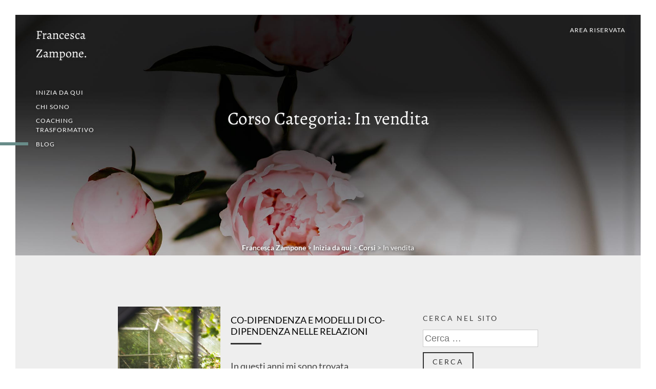

--- FILE ---
content_type: text/html; charset=UTF-8
request_url: https://francescazampone.com/corso-categoria/in-vendita/
body_size: 16364
content:
<!doctype html>
<html dir="ltr" lang="it-IT" prefix="og: https://ogp.me/ns#" xmlns:og="http://opengraphprotocol.org/schema/" xmlns:fb="http://www.facebook.com/2008/fbml">
<head>
	<meta charset="UTF-8">
	<meta name="viewport" content="width=device-width, initial-scale=1">
	<link rel="profile" href="http://gmpg.org/xfn/11">
    
    <link rel="stylesheet" type="text/css" media="all" href="https://francescazampone.com/wp-content/themes/francescazampone/style.css" />
    <link href="https://francescazampone.com/wp-content/themes/francescazampone/css/custom.css" rel="stylesheet">
    
	<title>In vendita | Francesca Zampone</title>
	<style>img:is([sizes="auto" i], [sizes^="auto," i]) { contain-intrinsic-size: 3000px 1500px }</style>
	
		<!-- All in One SEO 4.7.9.1 - aioseo.com -->
	<meta name="robots" content="max-image-preview:large" />
	<link rel="canonical" href="https://francescazampone.com/corso-categoria/in-vendita/" />
	<link rel="next" href="https://francescazampone.com/corso-categoria/in-vendita/page/2/" />
	<meta name="generator" content="All in One SEO (AIOSEO) 4.7.9.1" />
		<meta name="google" content="nositelinkssearchbox" />
		<script type="application/ld+json" class="aioseo-schema">
			{"@context":"https:\/\/schema.org","@graph":[{"@type":"BreadcrumbList","@id":"https:\/\/francescazampone.com\/corso-categoria\/in-vendita\/#breadcrumblist","itemListElement":[{"@type":"ListItem","@id":"https:\/\/francescazampone.com\/#listItem","position":1,"name":"Home","item":"https:\/\/francescazampone.com\/","nextItem":{"@type":"ListItem","@id":"https:\/\/francescazampone.com\/corso-categoria\/in-vendita\/#listItem","name":"In vendita"}},{"@type":"ListItem","@id":"https:\/\/francescazampone.com\/corso-categoria\/in-vendita\/#listItem","position":2,"name":"In vendita","previousItem":{"@type":"ListItem","@id":"https:\/\/francescazampone.com\/#listItem","name":"Home"}}]},{"@type":"CollectionPage","@id":"https:\/\/francescazampone.com\/corso-categoria\/in-vendita\/#collectionpage","url":"https:\/\/francescazampone.com\/corso-categoria\/in-vendita\/","name":"In vendita | Francesca Zampone","inLanguage":"it-IT","isPartOf":{"@id":"https:\/\/francescazampone.com\/#website"},"breadcrumb":{"@id":"https:\/\/francescazampone.com\/corso-categoria\/in-vendita\/#breadcrumblist"}},{"@type":"Organization","@id":"https:\/\/francescazampone.com\/#organization","name":"Francesca Zampone","description":"All you need is a love coach","url":"https:\/\/francescazampone.com\/","sameAs":["https:\/\/www.facebook.com\/donneamanotroppo\/"]},{"@type":"WebSite","@id":"https:\/\/francescazampone.com\/#website","url":"https:\/\/francescazampone.com\/","name":"Francesca Zampone","description":"All you need is a love coach","inLanguage":"it-IT","publisher":{"@id":"https:\/\/francescazampone.com\/#organization"}}]}
		</script>
		<!-- All in One SEO -->


<!-- Google Tag Manager for WordPress by gtm4wp.com -->
<script data-cfasync="false" data-pagespeed-no-defer>
	var gtm4wp_datalayer_name = "dataLayer";
	var dataLayer = dataLayer || [];
</script>
<!-- End Google Tag Manager for WordPress by gtm4wp.com --><script>window._wca = window._wca || [];</script>
<link rel='dns-prefetch' href='//cdn.iubenda.com' />
<link rel='dns-prefetch' href='//stats.wp.com' />
<link rel='dns-prefetch' href='//fonts.bunny.net' />
<link rel='dns-prefetch' href='//v0.wordpress.com' />
<link rel="alternate" type="application/rss+xml" title="Francesca Zampone &raquo; Feed" href="https://francescazampone.com/feed/" />
<link rel="alternate" type="application/rss+xml" title="Francesca Zampone &raquo; Feed dei commenti" href="https://francescazampone.com/comments/feed/" />
<link rel="alternate" type="application/rss+xml" title="Feed Francesca Zampone &raquo; In vendita Corso Categoria" href="https://francescazampone.com/corso-categoria/in-vendita/feed/" />
<script type="text/javascript">
/* <![CDATA[ */
window._wpemojiSettings = {"baseUrl":"https:\/\/s.w.org\/images\/core\/emoji\/15.0.3\/72x72\/","ext":".png","svgUrl":"https:\/\/s.w.org\/images\/core\/emoji\/15.0.3\/svg\/","svgExt":".svg","source":{"concatemoji":"https:\/\/francescazampone.com\/wp-includes\/js\/wp-emoji-release.min.js?ver=6.7.4"}};
/*! This file is auto-generated */
!function(i,n){var o,s,e;function c(e){try{var t={supportTests:e,timestamp:(new Date).valueOf()};sessionStorage.setItem(o,JSON.stringify(t))}catch(e){}}function p(e,t,n){e.clearRect(0,0,e.canvas.width,e.canvas.height),e.fillText(t,0,0);var t=new Uint32Array(e.getImageData(0,0,e.canvas.width,e.canvas.height).data),r=(e.clearRect(0,0,e.canvas.width,e.canvas.height),e.fillText(n,0,0),new Uint32Array(e.getImageData(0,0,e.canvas.width,e.canvas.height).data));return t.every(function(e,t){return e===r[t]})}function u(e,t,n){switch(t){case"flag":return n(e,"\ud83c\udff3\ufe0f\u200d\u26a7\ufe0f","\ud83c\udff3\ufe0f\u200b\u26a7\ufe0f")?!1:!n(e,"\ud83c\uddfa\ud83c\uddf3","\ud83c\uddfa\u200b\ud83c\uddf3")&&!n(e,"\ud83c\udff4\udb40\udc67\udb40\udc62\udb40\udc65\udb40\udc6e\udb40\udc67\udb40\udc7f","\ud83c\udff4\u200b\udb40\udc67\u200b\udb40\udc62\u200b\udb40\udc65\u200b\udb40\udc6e\u200b\udb40\udc67\u200b\udb40\udc7f");case"emoji":return!n(e,"\ud83d\udc26\u200d\u2b1b","\ud83d\udc26\u200b\u2b1b")}return!1}function f(e,t,n){var r="undefined"!=typeof WorkerGlobalScope&&self instanceof WorkerGlobalScope?new OffscreenCanvas(300,150):i.createElement("canvas"),a=r.getContext("2d",{willReadFrequently:!0}),o=(a.textBaseline="top",a.font="600 32px Arial",{});return e.forEach(function(e){o[e]=t(a,e,n)}),o}function t(e){var t=i.createElement("script");t.src=e,t.defer=!0,i.head.appendChild(t)}"undefined"!=typeof Promise&&(o="wpEmojiSettingsSupports",s=["flag","emoji"],n.supports={everything:!0,everythingExceptFlag:!0},e=new Promise(function(e){i.addEventListener("DOMContentLoaded",e,{once:!0})}),new Promise(function(t){var n=function(){try{var e=JSON.parse(sessionStorage.getItem(o));if("object"==typeof e&&"number"==typeof e.timestamp&&(new Date).valueOf()<e.timestamp+604800&&"object"==typeof e.supportTests)return e.supportTests}catch(e){}return null}();if(!n){if("undefined"!=typeof Worker&&"undefined"!=typeof OffscreenCanvas&&"undefined"!=typeof URL&&URL.createObjectURL&&"undefined"!=typeof Blob)try{var e="postMessage("+f.toString()+"("+[JSON.stringify(s),u.toString(),p.toString()].join(",")+"));",r=new Blob([e],{type:"text/javascript"}),a=new Worker(URL.createObjectURL(r),{name:"wpTestEmojiSupports"});return void(a.onmessage=function(e){c(n=e.data),a.terminate(),t(n)})}catch(e){}c(n=f(s,u,p))}t(n)}).then(function(e){for(var t in e)n.supports[t]=e[t],n.supports.everything=n.supports.everything&&n.supports[t],"flag"!==t&&(n.supports.everythingExceptFlag=n.supports.everythingExceptFlag&&n.supports[t]);n.supports.everythingExceptFlag=n.supports.everythingExceptFlag&&!n.supports.flag,n.DOMReady=!1,n.readyCallback=function(){n.DOMReady=!0}}).then(function(){return e}).then(function(){var e;n.supports.everything||(n.readyCallback(),(e=n.source||{}).concatemoji?t(e.concatemoji):e.wpemoji&&e.twemoji&&(t(e.twemoji),t(e.wpemoji)))}))}((window,document),window._wpemojiSettings);
/* ]]> */
</script>

<style id='wp-emoji-styles-inline-css' type='text/css'>

	img.wp-smiley, img.emoji {
		display: inline !important;
		border: none !important;
		box-shadow: none !important;
		height: 1em !important;
		width: 1em !important;
		margin: 0 0.07em !important;
		vertical-align: -0.1em !important;
		background: none !important;
		padding: 0 !important;
	}
</style>
<link rel='stylesheet' id='wp-block-library-css' href='https://francescazampone.com/wp-includes/css/dist/block-library/style.min.css?ver=6.7.4' type='text/css' media='all' />
<link rel='stylesheet' id='mediaelement-css' href='https://francescazampone.com/wp-includes/js/mediaelement/mediaelementplayer-legacy.min.css?ver=4.2.17' type='text/css' media='all' />
<link rel='stylesheet' id='wp-mediaelement-css' href='https://francescazampone.com/wp-includes/js/mediaelement/wp-mediaelement.min.css?ver=6.7.4' type='text/css' media='all' />
<style id='jetpack-sharing-buttons-style-inline-css' type='text/css'>
.jetpack-sharing-buttons__services-list{display:flex;flex-direction:row;flex-wrap:wrap;gap:0;list-style-type:none;margin:5px;padding:0}.jetpack-sharing-buttons__services-list.has-small-icon-size{font-size:12px}.jetpack-sharing-buttons__services-list.has-normal-icon-size{font-size:16px}.jetpack-sharing-buttons__services-list.has-large-icon-size{font-size:24px}.jetpack-sharing-buttons__services-list.has-huge-icon-size{font-size:36px}@media print{.jetpack-sharing-buttons__services-list{display:none!important}}.editor-styles-wrapper .wp-block-jetpack-sharing-buttons{gap:0;padding-inline-start:0}ul.jetpack-sharing-buttons__services-list.has-background{padding:1.25em 2.375em}
</style>
<style id='classic-theme-styles-inline-css' type='text/css'>
/*! This file is auto-generated */
.wp-block-button__link{color:#fff;background-color:#32373c;border-radius:9999px;box-shadow:none;text-decoration:none;padding:calc(.667em + 2px) calc(1.333em + 2px);font-size:1.125em}.wp-block-file__button{background:#32373c;color:#fff;text-decoration:none}
</style>
<style id='global-styles-inline-css' type='text/css'>
:root{--wp--preset--aspect-ratio--square: 1;--wp--preset--aspect-ratio--4-3: 4/3;--wp--preset--aspect-ratio--3-4: 3/4;--wp--preset--aspect-ratio--3-2: 3/2;--wp--preset--aspect-ratio--2-3: 2/3;--wp--preset--aspect-ratio--16-9: 16/9;--wp--preset--aspect-ratio--9-16: 9/16;--wp--preset--color--black: #000000;--wp--preset--color--cyan-bluish-gray: #abb8c3;--wp--preset--color--white: #ffffff;--wp--preset--color--pale-pink: #f78da7;--wp--preset--color--vivid-red: #cf2e2e;--wp--preset--color--luminous-vivid-orange: #ff6900;--wp--preset--color--luminous-vivid-amber: #fcb900;--wp--preset--color--light-green-cyan: #7bdcb5;--wp--preset--color--vivid-green-cyan: #00d084;--wp--preset--color--pale-cyan-blue: #8ed1fc;--wp--preset--color--vivid-cyan-blue: #0693e3;--wp--preset--color--vivid-purple: #9b51e0;--wp--preset--gradient--vivid-cyan-blue-to-vivid-purple: linear-gradient(135deg,rgba(6,147,227,1) 0%,rgb(155,81,224) 100%);--wp--preset--gradient--light-green-cyan-to-vivid-green-cyan: linear-gradient(135deg,rgb(122,220,180) 0%,rgb(0,208,130) 100%);--wp--preset--gradient--luminous-vivid-amber-to-luminous-vivid-orange: linear-gradient(135deg,rgba(252,185,0,1) 0%,rgba(255,105,0,1) 100%);--wp--preset--gradient--luminous-vivid-orange-to-vivid-red: linear-gradient(135deg,rgba(255,105,0,1) 0%,rgb(207,46,46) 100%);--wp--preset--gradient--very-light-gray-to-cyan-bluish-gray: linear-gradient(135deg,rgb(238,238,238) 0%,rgb(169,184,195) 100%);--wp--preset--gradient--cool-to-warm-spectrum: linear-gradient(135deg,rgb(74,234,220) 0%,rgb(151,120,209) 20%,rgb(207,42,186) 40%,rgb(238,44,130) 60%,rgb(251,105,98) 80%,rgb(254,248,76) 100%);--wp--preset--gradient--blush-light-purple: linear-gradient(135deg,rgb(255,206,236) 0%,rgb(152,150,240) 100%);--wp--preset--gradient--blush-bordeaux: linear-gradient(135deg,rgb(254,205,165) 0%,rgb(254,45,45) 50%,rgb(107,0,62) 100%);--wp--preset--gradient--luminous-dusk: linear-gradient(135deg,rgb(255,203,112) 0%,rgb(199,81,192) 50%,rgb(65,88,208) 100%);--wp--preset--gradient--pale-ocean: linear-gradient(135deg,rgb(255,245,203) 0%,rgb(182,227,212) 50%,rgb(51,167,181) 100%);--wp--preset--gradient--electric-grass: linear-gradient(135deg,rgb(202,248,128) 0%,rgb(113,206,126) 100%);--wp--preset--gradient--midnight: linear-gradient(135deg,rgb(2,3,129) 0%,rgb(40,116,252) 100%);--wp--preset--font-size--small: 13px;--wp--preset--font-size--medium: 20px;--wp--preset--font-size--large: 36px;--wp--preset--font-size--x-large: 42px;--wp--preset--font-family--inter: "Inter", sans-serif;--wp--preset--font-family--cardo: Cardo;--wp--preset--spacing--20: 0.44rem;--wp--preset--spacing--30: 0.67rem;--wp--preset--spacing--40: 1rem;--wp--preset--spacing--50: 1.5rem;--wp--preset--spacing--60: 2.25rem;--wp--preset--spacing--70: 3.38rem;--wp--preset--spacing--80: 5.06rem;--wp--preset--shadow--natural: 6px 6px 9px rgba(0, 0, 0, 0.2);--wp--preset--shadow--deep: 12px 12px 50px rgba(0, 0, 0, 0.4);--wp--preset--shadow--sharp: 6px 6px 0px rgba(0, 0, 0, 0.2);--wp--preset--shadow--outlined: 6px 6px 0px -3px rgba(255, 255, 255, 1), 6px 6px rgba(0, 0, 0, 1);--wp--preset--shadow--crisp: 6px 6px 0px rgba(0, 0, 0, 1);}:where(.is-layout-flex){gap: 0.5em;}:where(.is-layout-grid){gap: 0.5em;}body .is-layout-flex{display: flex;}.is-layout-flex{flex-wrap: wrap;align-items: center;}.is-layout-flex > :is(*, div){margin: 0;}body .is-layout-grid{display: grid;}.is-layout-grid > :is(*, div){margin: 0;}:where(.wp-block-columns.is-layout-flex){gap: 2em;}:where(.wp-block-columns.is-layout-grid){gap: 2em;}:where(.wp-block-post-template.is-layout-flex){gap: 1.25em;}:where(.wp-block-post-template.is-layout-grid){gap: 1.25em;}.has-black-color{color: var(--wp--preset--color--black) !important;}.has-cyan-bluish-gray-color{color: var(--wp--preset--color--cyan-bluish-gray) !important;}.has-white-color{color: var(--wp--preset--color--white) !important;}.has-pale-pink-color{color: var(--wp--preset--color--pale-pink) !important;}.has-vivid-red-color{color: var(--wp--preset--color--vivid-red) !important;}.has-luminous-vivid-orange-color{color: var(--wp--preset--color--luminous-vivid-orange) !important;}.has-luminous-vivid-amber-color{color: var(--wp--preset--color--luminous-vivid-amber) !important;}.has-light-green-cyan-color{color: var(--wp--preset--color--light-green-cyan) !important;}.has-vivid-green-cyan-color{color: var(--wp--preset--color--vivid-green-cyan) !important;}.has-pale-cyan-blue-color{color: var(--wp--preset--color--pale-cyan-blue) !important;}.has-vivid-cyan-blue-color{color: var(--wp--preset--color--vivid-cyan-blue) !important;}.has-vivid-purple-color{color: var(--wp--preset--color--vivid-purple) !important;}.has-black-background-color{background-color: var(--wp--preset--color--black) !important;}.has-cyan-bluish-gray-background-color{background-color: var(--wp--preset--color--cyan-bluish-gray) !important;}.has-white-background-color{background-color: var(--wp--preset--color--white) !important;}.has-pale-pink-background-color{background-color: var(--wp--preset--color--pale-pink) !important;}.has-vivid-red-background-color{background-color: var(--wp--preset--color--vivid-red) !important;}.has-luminous-vivid-orange-background-color{background-color: var(--wp--preset--color--luminous-vivid-orange) !important;}.has-luminous-vivid-amber-background-color{background-color: var(--wp--preset--color--luminous-vivid-amber) !important;}.has-light-green-cyan-background-color{background-color: var(--wp--preset--color--light-green-cyan) !important;}.has-vivid-green-cyan-background-color{background-color: var(--wp--preset--color--vivid-green-cyan) !important;}.has-pale-cyan-blue-background-color{background-color: var(--wp--preset--color--pale-cyan-blue) !important;}.has-vivid-cyan-blue-background-color{background-color: var(--wp--preset--color--vivid-cyan-blue) !important;}.has-vivid-purple-background-color{background-color: var(--wp--preset--color--vivid-purple) !important;}.has-black-border-color{border-color: var(--wp--preset--color--black) !important;}.has-cyan-bluish-gray-border-color{border-color: var(--wp--preset--color--cyan-bluish-gray) !important;}.has-white-border-color{border-color: var(--wp--preset--color--white) !important;}.has-pale-pink-border-color{border-color: var(--wp--preset--color--pale-pink) !important;}.has-vivid-red-border-color{border-color: var(--wp--preset--color--vivid-red) !important;}.has-luminous-vivid-orange-border-color{border-color: var(--wp--preset--color--luminous-vivid-orange) !important;}.has-luminous-vivid-amber-border-color{border-color: var(--wp--preset--color--luminous-vivid-amber) !important;}.has-light-green-cyan-border-color{border-color: var(--wp--preset--color--light-green-cyan) !important;}.has-vivid-green-cyan-border-color{border-color: var(--wp--preset--color--vivid-green-cyan) !important;}.has-pale-cyan-blue-border-color{border-color: var(--wp--preset--color--pale-cyan-blue) !important;}.has-vivid-cyan-blue-border-color{border-color: var(--wp--preset--color--vivid-cyan-blue) !important;}.has-vivid-purple-border-color{border-color: var(--wp--preset--color--vivid-purple) !important;}.has-vivid-cyan-blue-to-vivid-purple-gradient-background{background: var(--wp--preset--gradient--vivid-cyan-blue-to-vivid-purple) !important;}.has-light-green-cyan-to-vivid-green-cyan-gradient-background{background: var(--wp--preset--gradient--light-green-cyan-to-vivid-green-cyan) !important;}.has-luminous-vivid-amber-to-luminous-vivid-orange-gradient-background{background: var(--wp--preset--gradient--luminous-vivid-amber-to-luminous-vivid-orange) !important;}.has-luminous-vivid-orange-to-vivid-red-gradient-background{background: var(--wp--preset--gradient--luminous-vivid-orange-to-vivid-red) !important;}.has-very-light-gray-to-cyan-bluish-gray-gradient-background{background: var(--wp--preset--gradient--very-light-gray-to-cyan-bluish-gray) !important;}.has-cool-to-warm-spectrum-gradient-background{background: var(--wp--preset--gradient--cool-to-warm-spectrum) !important;}.has-blush-light-purple-gradient-background{background: var(--wp--preset--gradient--blush-light-purple) !important;}.has-blush-bordeaux-gradient-background{background: var(--wp--preset--gradient--blush-bordeaux) !important;}.has-luminous-dusk-gradient-background{background: var(--wp--preset--gradient--luminous-dusk) !important;}.has-pale-ocean-gradient-background{background: var(--wp--preset--gradient--pale-ocean) !important;}.has-electric-grass-gradient-background{background: var(--wp--preset--gradient--electric-grass) !important;}.has-midnight-gradient-background{background: var(--wp--preset--gradient--midnight) !important;}.has-small-font-size{font-size: var(--wp--preset--font-size--small) !important;}.has-medium-font-size{font-size: var(--wp--preset--font-size--medium) !important;}.has-large-font-size{font-size: var(--wp--preset--font-size--large) !important;}.has-x-large-font-size{font-size: var(--wp--preset--font-size--x-large) !important;}
:where(.wp-block-post-template.is-layout-flex){gap: 1.25em;}:where(.wp-block-post-template.is-layout-grid){gap: 1.25em;}
:where(.wp-block-columns.is-layout-flex){gap: 2em;}:where(.wp-block-columns.is-layout-grid){gap: 2em;}
:root :where(.wp-block-pullquote){font-size: 1.5em;line-height: 1.6;}
</style>
<link rel='stylesheet' id='contact-form-7-css' href='https://francescazampone.com/wp-content/plugins/contact-form-7/includes/css/styles.css?ver=5.8.7' type='text/css' media='all' />
<link rel='stylesheet' id='learndash_quiz_front_css-css' href='//francescazampone.com/wp-content/plugins/sfwd-lms/themes/legacy/templates/learndash_quiz_front.min.css?ver=4.4.1.2' type='text/css' media='all' />
<link rel='stylesheet' id='learndash_style-css' href='//francescazampone.com/wp-content/plugins/sfwd-lms/assets/css/style.min.css?ver=4.4.1.2' type='text/css' media='all' />
<link rel='stylesheet' id='sfwd_front_css-css' href='//francescazampone.com/wp-content/plugins/sfwd-lms/assets/css/front.min.css?ver=4.4.1.2' type='text/css' media='all' />
<link rel='stylesheet' id='jquery-dropdown-css-css' href='//francescazampone.com/wp-content/plugins/sfwd-lms/assets/css/jquery.dropdown.min.css?ver=4.4.1.2' type='text/css' media='all' />
<link rel='stylesheet' id='learndash_pager_css-css' href='//francescazampone.com/wp-content/plugins/sfwd-lms/themes/legacy/templates/learndash_pager.min.css?ver=4.4.1.2' type='text/css' media='all' />
<link rel='stylesheet' id='learndash_template_style_css-css' href='//francescazampone.com/wp-content/plugins/sfwd-lms/themes/legacy/templates/learndash_template_style.min.css?ver=4.4.1.2' type='text/css' media='all' />
<link rel='stylesheet' id='learndash_lesson_video-css' href='//francescazampone.com/wp-content/plugins/sfwd-lms/themes/legacy/templates/learndash_lesson_video.min.css?ver=4.4.1.2' type='text/css' media='all' />
<link rel='stylesheet' id='woocommerce-layout-css' href='https://francescazampone.com/wp-content/plugins/woocommerce/assets/css/woocommerce-layout.css?ver=9.7.0' type='text/css' media='all' />
<style id='woocommerce-layout-inline-css' type='text/css'>

	.infinite-scroll .woocommerce-pagination {
		display: none;
	}
</style>
<link rel='stylesheet' id='woocommerce-smallscreen-css' href='https://francescazampone.com/wp-content/plugins/woocommerce/assets/css/woocommerce-smallscreen.css?ver=9.7.0' type='text/css' media='only screen and (max-width: 768px)' />
<link rel='stylesheet' id='woocommerce-general-css' href='https://francescazampone.com/wp-content/plugins/woocommerce/assets/css/woocommerce.css?ver=9.7.0' type='text/css' media='all' />
<style id='woocommerce-inline-inline-css' type='text/css'>
.woocommerce form .form-row .required { visibility: visible; }
</style>
<link rel='stylesheet' id='brands-styles-css' href='https://francescazampone.com/wp-content/plugins/woocommerce/assets/css/brands.css?ver=9.7.0' type='text/css' media='all' />
<link rel='stylesheet' id='cuoriagitati-style-css' href='https://francescazampone.com/wp-content/themes/francescazampone/style.css?ver=6.7.4' type='text/css' media='all' />
<link rel='stylesheet' id='sab-font-css' href='https://fonts.bunny.net/css?family=Alegreya:400,700,400italic,700italic|Lato:400,700,400italic,700italic&#038;subset=latin' type='text/css' media='all' />
<link rel='stylesheet' id='sharedaddy-css' href='https://francescazampone.com/wp-content/plugins/jetpack/modules/sharedaddy/sharing.css?ver=15.4' type='text/css' media='all' />
<link rel='stylesheet' id='social-logos-css' href='https://francescazampone.com/wp-content/plugins/jetpack/_inc/social-logos/social-logos.min.css?ver=15.4' type='text/css' media='all' />

<script  type="text/javascript" class=" _iub_cs_skip" type="text/javascript" id="iubenda-head-inline-scripts-0">
/* <![CDATA[ */

var _iub = _iub || [];
_iub.csConfiguration = {"invalidateConsentWithoutLog":true,"consentOnContinuedBrowsing":false,"whitelabel":false,"lang":"it","siteId":1135035,"cookiePolicyId":24989237, "banner":{ "acceptButtonDisplay":true,"customizeButtonDisplay":true,"position":"bottom","acceptButtonColor":"#688c89","acceptButtonCaptionColor":"white","customizeButtonColor":"#212121","customizeButtonCaptionColor":"white","rejectButtonColor":"#688c89","rejectButtonCaptionColor":"white","textColor":"white","backgroundColor":"#383840" }};
/* ]]> */
</script>
<script  type="text/javascript" charset="UTF-8" async="" class=" _iub_cs_skip" type="text/javascript" src="//cdn.iubenda.com/cs/iubenda_cs.js?ver=3.10.0" id="iubenda-head-scripts-0-js"></script>
<script type="text/javascript" src="https://francescazampone.com/wp-includes/js/jquery/jquery.min.js?ver=3.7.1" id="jquery-core-js"></script>
<script type="text/javascript" src="https://francescazampone.com/wp-includes/js/jquery/jquery-migrate.min.js?ver=3.4.1" id="jquery-migrate-js"></script>
<script type="text/javascript" src="https://francescazampone.com/wp-content/plugins/woocommerce/assets/js/jquery-blockui/jquery.blockUI.min.js?ver=2.7.0-wc.9.7.0" id="jquery-blockui-js" defer="defer" data-wp-strategy="defer"></script>
<script type="text/javascript" id="wc-add-to-cart-js-extra">
/* <![CDATA[ */
var wc_add_to_cart_params = {"ajax_url":"\/wp-admin\/admin-ajax.php","wc_ajax_url":"\/?wc-ajax=%%endpoint%%","i18n_view_cart":"Visualizza carrello","cart_url":"https:\/\/francescazampone.com\/carrello\/","is_cart":"","cart_redirect_after_add":"yes"};
/* ]]> */
</script>
<script type="text/javascript" src="https://francescazampone.com/wp-content/plugins/woocommerce/assets/js/frontend/add-to-cart.min.js?ver=9.7.0" id="wc-add-to-cart-js" defer="defer" data-wp-strategy="defer"></script>
<script type="text/javascript" src="https://francescazampone.com/wp-content/plugins/woocommerce/assets/js/js-cookie/js.cookie.min.js?ver=2.1.4-wc.9.7.0" id="js-cookie-js" defer="defer" data-wp-strategy="defer"></script>
<script type="text/javascript" id="woocommerce-js-extra">
/* <![CDATA[ */
var woocommerce_params = {"ajax_url":"\/wp-admin\/admin-ajax.php","wc_ajax_url":"\/?wc-ajax=%%endpoint%%","i18n_password_show":"Mostra password","i18n_password_hide":"Nascondi password"};
/* ]]> */
</script>
<script type="text/javascript" src="https://francescazampone.com/wp-content/plugins/woocommerce/assets/js/frontend/woocommerce.min.js?ver=9.7.0" id="woocommerce-js" defer="defer" data-wp-strategy="defer"></script>
<script type="text/javascript" src="https://stats.wp.com/s-202603.js" id="woocommerce-analytics-js" defer="defer" data-wp-strategy="defer"></script>
<link rel="https://api.w.org/" href="https://francescazampone.com/wp-json/" /><link rel="alternate" title="JSON" type="application/json" href="https://francescazampone.com/wp-json/wp/v2/ld_course_category/61" /><link rel="EditURI" type="application/rsd+xml" title="RSD" href="https://francescazampone.com/xmlrpc.php?rsd" />
<meta name="generator" content="WordPress 6.7.4" />
<meta name="generator" content="WooCommerce 9.7.0" />
	<style>img#wpstats{display:none}</style>
		
<!-- Google Tag Manager for WordPress by gtm4wp.com -->
<!-- GTM Container placement set to off -->
<script data-cfasync="false" data-pagespeed-no-defer type="text/javascript">
	var dataLayer_content = {"pagePostType":"sfwd-courses","pagePostType2":"tax-sfwd-courses","pageCategory":[]};
	dataLayer.push( dataLayer_content );
</script>
<script>
	console.warn && console.warn("[GTM4WP] Google Tag Manager container code placement set to OFF !!!");
	console.warn && console.warn("[GTM4WP] Data layer codes are active but GTM container must be loaded using custom coding !!!");
</script>
<!-- End Google Tag Manager for WordPress by gtm4wp.com -->	<noscript><style>.woocommerce-product-gallery{ opacity: 1 !important; }</style></noscript>
	<meta name="generator" content="Elementor 3.27.6; features: e_font_icon_svg, additional_custom_breakpoints, e_element_cache; settings: css_print_method-external, google_font-enabled, font_display-swap">
			<style>
				.e-con.e-parent:nth-of-type(n+4):not(.e-lazyloaded):not(.e-no-lazyload),
				.e-con.e-parent:nth-of-type(n+4):not(.e-lazyloaded):not(.e-no-lazyload) * {
					background-image: none !important;
				}
				@media screen and (max-height: 1024px) {
					.e-con.e-parent:nth-of-type(n+3):not(.e-lazyloaded):not(.e-no-lazyload),
					.e-con.e-parent:nth-of-type(n+3):not(.e-lazyloaded):not(.e-no-lazyload) * {
						background-image: none !important;
					}
				}
				@media screen and (max-height: 640px) {
					.e-con.e-parent:nth-of-type(n+2):not(.e-lazyloaded):not(.e-no-lazyload),
					.e-con.e-parent:nth-of-type(n+2):not(.e-lazyloaded):not(.e-no-lazyload) * {
						background-image: none !important;
					}
				}
			</style>
			<style type="text/css">.saboxplugin-wrap{-webkit-box-sizing:border-box;-moz-box-sizing:border-box;-ms-box-sizing:border-box;box-sizing:border-box;border:1px solid #eee;width:100%;clear:both;display:block;overflow:hidden;word-wrap:break-word;position:relative}.saboxplugin-wrap .saboxplugin-gravatar{float:left;padding:0 20px 20px 20px}.saboxplugin-wrap .saboxplugin-gravatar img{max-width:100px;height:auto;border-radius:0;}.saboxplugin-wrap .saboxplugin-authorname{font-size:18px;line-height:1;margin:20px 0 0 20px;display:block}.saboxplugin-wrap .saboxplugin-authorname a{text-decoration:none}.saboxplugin-wrap .saboxplugin-authorname a:focus{outline:0}.saboxplugin-wrap .saboxplugin-desc{display:block;margin:5px 20px}.saboxplugin-wrap .saboxplugin-desc a{text-decoration:underline}.saboxplugin-wrap .saboxplugin-desc p{margin:5px 0 12px}.saboxplugin-wrap .saboxplugin-web{margin:0 20px 15px;text-align:left}.saboxplugin-wrap .sab-web-position{text-align:right}.saboxplugin-wrap .saboxplugin-web a{color:#ccc;text-decoration:none}.saboxplugin-wrap .saboxplugin-socials{position:relative;display:block;background:#fcfcfc;padding:5px;border-top:1px solid #eee}.saboxplugin-wrap .saboxplugin-socials a svg{width:20px;height:20px}.saboxplugin-wrap .saboxplugin-socials a svg .st2{fill:#fff; transform-origin:center center;}.saboxplugin-wrap .saboxplugin-socials a svg .st1{fill:rgba(0,0,0,.3)}.saboxplugin-wrap .saboxplugin-socials a:hover{opacity:.8;-webkit-transition:opacity .4s;-moz-transition:opacity .4s;-o-transition:opacity .4s;transition:opacity .4s;box-shadow:none!important;-webkit-box-shadow:none!important}.saboxplugin-wrap .saboxplugin-socials .saboxplugin-icon-color{box-shadow:none;padding:0;border:0;-webkit-transition:opacity .4s;-moz-transition:opacity .4s;-o-transition:opacity .4s;transition:opacity .4s;display:inline-block;color:#fff;font-size:0;text-decoration:inherit;margin:5px;-webkit-border-radius:0;-moz-border-radius:0;-ms-border-radius:0;-o-border-radius:0;border-radius:0;overflow:hidden}.saboxplugin-wrap .saboxplugin-socials .saboxplugin-icon-grey{text-decoration:inherit;box-shadow:none;position:relative;display:-moz-inline-stack;display:inline-block;vertical-align:middle;zoom:1;margin:10px 5px;color:#444;fill:#444}.clearfix:after,.clearfix:before{content:' ';display:table;line-height:0;clear:both}.ie7 .clearfix{zoom:1}.saboxplugin-socials.sabox-colored .saboxplugin-icon-color .sab-twitch{border-color:#38245c}.saboxplugin-socials.sabox-colored .saboxplugin-icon-color .sab-addthis{border-color:#e91c00}.saboxplugin-socials.sabox-colored .saboxplugin-icon-color .sab-behance{border-color:#003eb0}.saboxplugin-socials.sabox-colored .saboxplugin-icon-color .sab-delicious{border-color:#06c}.saboxplugin-socials.sabox-colored .saboxplugin-icon-color .sab-deviantart{border-color:#036824}.saboxplugin-socials.sabox-colored .saboxplugin-icon-color .sab-digg{border-color:#00327c}.saboxplugin-socials.sabox-colored .saboxplugin-icon-color .sab-dribbble{border-color:#ba1655}.saboxplugin-socials.sabox-colored .saboxplugin-icon-color .sab-facebook{border-color:#1e2e4f}.saboxplugin-socials.sabox-colored .saboxplugin-icon-color .sab-flickr{border-color:#003576}.saboxplugin-socials.sabox-colored .saboxplugin-icon-color .sab-github{border-color:#264874}.saboxplugin-socials.sabox-colored .saboxplugin-icon-color .sab-google{border-color:#0b51c5}.saboxplugin-socials.sabox-colored .saboxplugin-icon-color .sab-googleplus{border-color:#96271a}.saboxplugin-socials.sabox-colored .saboxplugin-icon-color .sab-html5{border-color:#902e13}.saboxplugin-socials.sabox-colored .saboxplugin-icon-color .sab-instagram{border-color:#1630aa}.saboxplugin-socials.sabox-colored .saboxplugin-icon-color .sab-linkedin{border-color:#00344f}.saboxplugin-socials.sabox-colored .saboxplugin-icon-color .sab-pinterest{border-color:#5b040e}.saboxplugin-socials.sabox-colored .saboxplugin-icon-color .sab-reddit{border-color:#992900}.saboxplugin-socials.sabox-colored .saboxplugin-icon-color .sab-rss{border-color:#a43b0a}.saboxplugin-socials.sabox-colored .saboxplugin-icon-color .sab-sharethis{border-color:#5d8420}.saboxplugin-socials.sabox-colored .saboxplugin-icon-color .sab-skype{border-color:#00658a}.saboxplugin-socials.sabox-colored .saboxplugin-icon-color .sab-soundcloud{border-color:#995200}.saboxplugin-socials.sabox-colored .saboxplugin-icon-color .sab-spotify{border-color:#0f612c}.saboxplugin-socials.sabox-colored .saboxplugin-icon-color .sab-stackoverflow{border-color:#a95009}.saboxplugin-socials.sabox-colored .saboxplugin-icon-color .sab-steam{border-color:#006388}.saboxplugin-socials.sabox-colored .saboxplugin-icon-color .sab-user_email{border-color:#b84e05}.saboxplugin-socials.sabox-colored .saboxplugin-icon-color .sab-stumbleUpon{border-color:#9b280e}.saboxplugin-socials.sabox-colored .saboxplugin-icon-color .sab-tumblr{border-color:#10151b}.saboxplugin-socials.sabox-colored .saboxplugin-icon-color .sab-twitter{border-color:#0967a0}.saboxplugin-socials.sabox-colored .saboxplugin-icon-color .sab-vimeo{border-color:#0d7091}.saboxplugin-socials.sabox-colored .saboxplugin-icon-color .sab-windows{border-color:#003f71}.saboxplugin-socials.sabox-colored .saboxplugin-icon-color .sab-whatsapp{border-color:#003f71}.saboxplugin-socials.sabox-colored .saboxplugin-icon-color .sab-wordpress{border-color:#0f3647}.saboxplugin-socials.sabox-colored .saboxplugin-icon-color .sab-yahoo{border-color:#14002d}.saboxplugin-socials.sabox-colored .saboxplugin-icon-color .sab-youtube{border-color:#900}.saboxplugin-socials.sabox-colored .saboxplugin-icon-color .sab-xing{border-color:#000202}.saboxplugin-socials.sabox-colored .saboxplugin-icon-color .sab-mixcloud{border-color:#2475a0}.saboxplugin-socials.sabox-colored .saboxplugin-icon-color .sab-vk{border-color:#243549}.saboxplugin-socials.sabox-colored .saboxplugin-icon-color .sab-medium{border-color:#00452c}.saboxplugin-socials.sabox-colored .saboxplugin-icon-color .sab-quora{border-color:#420e00}.saboxplugin-socials.sabox-colored .saboxplugin-icon-color .sab-meetup{border-color:#9b181c}.saboxplugin-socials.sabox-colored .saboxplugin-icon-color .sab-goodreads{border-color:#000}.saboxplugin-socials.sabox-colored .saboxplugin-icon-color .sab-snapchat{border-color:#999700}.saboxplugin-socials.sabox-colored .saboxplugin-icon-color .sab-500px{border-color:#00557f}.saboxplugin-socials.sabox-colored .saboxplugin-icon-color .sab-mastodont{border-color:#185886}.sabox-plus-item{margin-bottom:20px}@media screen and (max-width:480px){.saboxplugin-wrap{text-align:center}.saboxplugin-wrap .saboxplugin-gravatar{float:none;padding:20px 0;text-align:center;margin:0 auto;display:block}.saboxplugin-wrap .saboxplugin-gravatar img{float:none;display:inline-block;display:-moz-inline-stack;vertical-align:middle;zoom:1}.saboxplugin-wrap .saboxplugin-desc{margin:0 10px 20px;text-align:center}.saboxplugin-wrap .saboxplugin-authorname{text-align:center;margin:10px 0 20px}}body .saboxplugin-authorname a,body .saboxplugin-authorname a:hover{box-shadow:none;-webkit-box-shadow:none}a.sab-profile-edit{font-size:16px!important;line-height:1!important}.sab-edit-settings a,a.sab-profile-edit{color:#0073aa!important;box-shadow:none!important;-webkit-box-shadow:none!important}.sab-edit-settings{margin-right:15px;position:absolute;right:0;z-index:2;bottom:10px;line-height:20px}.sab-edit-settings i{margin-left:5px}.saboxplugin-socials{line-height:1!important}.rtl .saboxplugin-wrap .saboxplugin-gravatar{float:right}.rtl .saboxplugin-wrap .saboxplugin-authorname{display:flex;align-items:center}.rtl .saboxplugin-wrap .saboxplugin-authorname .sab-profile-edit{margin-right:10px}.rtl .sab-edit-settings{right:auto;left:0}img.sab-custom-avatar{max-width:75px;}.saboxplugin-wrap .saboxplugin-gravatar img {-webkit-border-radius:50%;-moz-border-radius:50%;-ms-border-radius:50%;-o-border-radius:50%;border-radius:50%;}.saboxplugin-wrap .saboxplugin-gravatar img {-webkit-border-radius:50%;-moz-border-radius:50%;-ms-border-radius:50%;-o-border-radius:50%;border-radius:50%;}.saboxplugin-wrap .saboxplugin-gravatar img {-webkit-transition:all .5s ease;-moz-transition:all .5s ease;-o-transition:all .5s ease;transition:all .5s ease;}.saboxplugin-wrap .saboxplugin-gravatar img:hover {-webkit-transform:rotate(45deg);-moz-transform:rotate(45deg);-o-transform:rotate(45deg);-ms-transform:rotate(45deg);transform:rotate(45deg);}.saboxplugin-wrap {background-color:#f3cbc6;}.saboxplugin-wrap .saboxplugin-authorname {font-family:"Alegreya";}.saboxplugin-wrap .saboxplugin-desc {font-family:Lato;}.saboxplugin-wrap {margin-top:0px; margin-bottom:0px; padding: 0px 0px }.saboxplugin-wrap .saboxplugin-authorname {font-size:24px; line-height:31px;}.saboxplugin-wrap .saboxplugin-desc p, .saboxplugin-wrap .saboxplugin-desc {font-size:18px !important; line-height:25px !important;}.saboxplugin-wrap .saboxplugin-web {font-size:14px;}.saboxplugin-wrap .saboxplugin-socials a svg {width:18px;height:18px;}</style><style class='wp-fonts-local' type='text/css'>
@font-face{font-family:Inter;font-style:normal;font-weight:300 900;font-display:fallback;src:url('https://francescazampone.com/wp-content/plugins/woocommerce/assets/fonts/Inter-VariableFont_slnt,wght.woff2') format('woff2');font-stretch:normal;}
@font-face{font-family:Cardo;font-style:normal;font-weight:400;font-display:fallback;src:url('https://francescazampone.com/wp-content/plugins/woocommerce/assets/fonts/cardo_normal_400.woff2') format('woff2');}
</style>
<link rel="icon" href="https://francescazampone.com/wp-content/uploads/2018/06/cropped-bg-seduzione-consapevole-e1530303328728-32x32.jpg" sizes="32x32" />
<link rel="icon" href="https://francescazampone.com/wp-content/uploads/2018/06/cropped-bg-seduzione-consapevole-e1530303328728-192x192.jpg" sizes="192x192" />
<link rel="apple-touch-icon" href="https://francescazampone.com/wp-content/uploads/2018/06/cropped-bg-seduzione-consapevole-e1530303328728-180x180.jpg" />
<meta name="msapplication-TileImage" content="https://francescazampone.com/wp-content/uploads/2018/06/cropped-bg-seduzione-consapevole-e1530303328728-270x270.jpg" />
		<style type="text/css" id="wp-custom-css">
			/* box home = 2 box*/
.vendita {
	width: 100%;
  margin: 50px 5%;
  display: flex !important;
  justify-content: center !important;
}


.vendita .bianco {
	display: none;
}		</style>
		
	<!-- Google Tag Manager -->
	<script >(function(w,d,s,l,i){w[l]=w[l]||[];w[l].push({'gtm.start':
	new Date().getTime(),event:'gtm.js'});var f=d.getElementsByTagName(s)[0],
	j=d.createElement(s),dl=l!='dataLayer'?'&l='+l:'';j.async=true;j.src=
	'https://www.googletagmanager.com/gtm.js?id='+i+dl;f.parentNode.insertBefore(j,f);
	})(window,document,'script','dataLayer','GTM-KCC6K26');</script>
	<!-- End Google Tag Manager -->
    
    <!-- Facebook Pixel Code -->
    <script >
    !function(f,b,e,v,n,t,s)
    {if(f.fbq)return;n=f.fbq=function(){n.callMethod?
    n.callMethod.apply(n,arguments):n.queue.push(arguments)};
    if(!f._fbq)f._fbq=n;n.push=n;n.loaded=!0;n.version='2.0';
    n.queue=[];t=b.createElement(e);t.async=!0;
    t.src=v;s=b.getElementsByTagName(e)[0];
    s.parentNode.insertBefore(t,s)}(window,document,'script',
    'https://connect.facebook.net/en_US/fbevents.js');
     fbq('init', '848143155396875'); 
    fbq('track', 'PageView');
    </script>
    <noscript>
     <img height="1" width="1" src="https://www.facebook.com/tr?id=848143155396875&ev=PageView&noscript=1"/>
    </noscript>
    <!-- End Facebook Pixel Code -->

</head>

<body class="archive tax-ld_course_category term-in-vendita term-61 theme-francescazampone woocommerce-no-js hfeed elementor-default elementor-kit-58119 learndash-cpt learndash-cpt-sfwd-courses learndash-template-legacy learndash-embed-responsive">
	
	<!-- Google Tag Manager (noscript) -->
	<noscript><iframe src="https://www.googletagmanager.com/ns.html?id=GTM-KCC6K26"
	height="0" width="0" style="display:none;visibility:hidden"></iframe></noscript>
	<!-- End Google Tag Manager (noscript) -->
	
<div id="page" class="site">
	<a class="skip-link screen-reader-text" href="#content">Vai al contenuto</a>

	<header id="masthead" class="site-header">
		<div class="site-branding">
							<p class="site-title"><a href="https://francescazampone.com/" rel="home">Francesca<br>Zampone.</a></p>
						</div><!-- .site-branding -->

		<nav id="site-navigation" class="main-navigation">
			<button class="menu-toggle" aria-controls="primary-menu" aria-expanded="false">Menu</button>
			<div class="menu-main-navigation-container"><ul id="primary-menu" class="menu"><li id="menu-item-58025" class="menu-item menu-item-type-post_type menu-item-object-page menu-item-58025"><a href="https://francescazampone.com/inizia-da-qui/">Inizia da qui</a></li>
<li id="menu-item-129" class="menu-item menu-item-type-post_type menu-item-object-page menu-item-129"><a href="https://francescazampone.com/francesca-zampone/">Chi sono</a></li>
<li id="menu-item-55666" class="menu-item menu-item-type-post_type menu-item-object-page menu-item-55666"><a href="https://francescazampone.com/cambiare-vita-percorso-di-coaching-trasformativo/">Coaching Trasformativo</a></li>
<li id="menu-item-52780" class="blog-menu menu-item menu-item-type-post_type menu-item-object-page current_page_parent menu-item-52780"><a href="https://francescazampone.com/blog/">Blog</a></li>
</ul></div>            
            <div id="shop-navigation">
                <div class="menu-account-container"><ul id="shop-menu" class="menu"><li id="menu-item-153" class="menu-item menu-item-type-custom menu-item-object-custom menu-item-153"><a href="http://francescazampone.com/cuoriagitati/area-riservata/modifica-account/">Area riservata</a></li>
</ul></div>            </div>
            
		</nav><!-- #site-navigation -->
        
	</header><!-- #masthead -->

	<div id="content" class="site-content">

	<section id="primary" class="content-area">
		<main id="main" class="site-main">

		
			<header class="page-header" style="background: transparent url('https://francescazampone.com/wp-content/themes/francescazampone/img/bg-page.jpg')">
				<h1 class="page-title">Corso Categoria: <span>In vendita</span></h1>                <div class="breadcrumbs" typeof="BreadcrumbList" vocab="https://schema.org/">
                <!-- Breadcrumb NavXT 7.3.0 -->
<span property="itemListElement" typeof="ListItem"><a property="item" typeof="WebPage" title="Vai a Francesca Zampone." href="https://francescazampone.com" class="home"><span property="name">Francesca Zampone</span></a><meta property="position" content="1"></span> &gt; <span property="itemListElement" typeof="ListItem"><a property="item" typeof="WebPage" title="Vai a Inizia da qui." href="https://francescazampone.com/inizia-da-qui/" class="sfwd-courses-root post post-sfwd-courses"><span property="name">Inizia da qui</span></a><meta property="position" content="2"></span> &gt; <span property="itemListElement" typeof="ListItem"><a property="item" typeof="WebPage" title="Vai a Corsi." href="https://francescazampone.com/corsi/" class="archive post-sfwd-courses-archive"><span property="name">Corsi</span></a><meta property="position" content="3"></span> &gt; <span property="itemListElement" typeof="ListItem"><span property="name" class="archive taxonomy ld_course_category current-item">In vendita</span><meta property="url" content="https://francescazampone.com/corso-categoria/in-vendita/"><meta property="position" content="4"></span>                </div>
			</header><!-- .page-header -->

            <div class="content-container">
                <div class="left-content">
                  
                    <article id="post-54422" class="post-54422 sfwd-courses type-sfwd-courses status-publish has-post-thumbnail hentry ld_course_category-corso ld_course_category-in-vendita">
                        <img fetchpriority="high" width="400" height="400" src="https://francescazampone.com/wp-content/uploads/2019/08/Codipendenza-400x400.jpg" class="attachment-archive-page size-archive-page wp-post-image" alt="Codipendenza" decoding="async" srcset="https://francescazampone.com/wp-content/uploads/2019/08/Codipendenza-400x400.jpg 400w, https://francescazampone.com/wp-content/uploads/2019/08/Codipendenza-100x100.jpg 100w, https://francescazampone.com/wp-content/uploads/2019/08/Codipendenza-200x200.jpg 200w" sizes="(max-width: 400px) 100vw, 400px" />                        <div class="entry-content">
                            <h2><a href="https://francescazampone.com/corsi/co-dipendenza-e-modelli-di-co-dipendenza-nelle-relazioni/" rel="bookmark">Co-dipendenza e modelli di co-dipendenza nelle relazioni</a></h2>
                            <div class="entry-summary">
                                <p>In questi anni mi sono trovata costantemente a lavorare con donne che soffrono per amore, che sono infelici a causa del rapporto con un uomo narciso, che si ritrovano a vivere una relazione di co-dipendenza. Non ho mai trattato direttamente questo argomento, ma oggi ho deciso di farlo per offrire uno strumento in più a [&hellip;]</p>
                                <a href="https://francescazampone.com/corsi/co-dipendenza-e-modelli-di-co-dipendenza-nelle-relazioni/">Continua a leggere</a>
                            </div><!-- .entry-summary -->
                        </div>

                    </article><!-- #post-54422 -->

            
                  
                    <article id="post-54273" class="post-54273 sfwd-courses type-sfwd-courses status-publish has-post-thumbnail hentry ld_course_category-corso ld_course_category-in-vendita">
                        <img width="400" height="400" src="https://francescazampone.com/wp-content/uploads/2019/06/Rendi-semplice-la-tua-vita-400x400.jpg" class="attachment-archive-page size-archive-page wp-post-image" alt="Rendi semplice la tua vita" decoding="async" srcset="https://francescazampone.com/wp-content/uploads/2019/06/Rendi-semplice-la-tua-vita-400x400.jpg 400w, https://francescazampone.com/wp-content/uploads/2019/06/Rendi-semplice-la-tua-vita-100x100.jpg 100w, https://francescazampone.com/wp-content/uploads/2019/06/Rendi-semplice-la-tua-vita-200x200.jpg 200w" sizes="(max-width: 400px) 100vw, 400px" />                        <div class="entry-content">
                            <h2><a href="https://francescazampone.com/corsi/rendi-piu-semplice-la-tua-vita/" rel="bookmark">Rendi più semplice la tua vita</a></h2>
                            <div class="entry-summary">
                                <p>Sogni una vita più felice ed equilibrata, ma soprattutto semplice. Hai sentito parlare di decluttering e di Marie Kondo, ma non sei convinta che che faccia per te. E poi la parola minimalismo ti sembra triste e limitante. Grazie a questo corso troverai la TUA via verso la semplificazione. Io ti guiderò per capire come [&hellip;]</p>
                                <a href="https://francescazampone.com/corsi/rendi-piu-semplice-la-tua-vita/">Continua a leggere</a>
                            </div><!-- .entry-summary -->
                        </div>

                    </article><!-- #post-54273 -->

            
                  
                    <article id="post-54208" class="post-54208 sfwd-courses type-sfwd-courses status-publish has-post-thumbnail hentry ld_course_category-corso ld_course_category-in-vendita">
                        <img width="400" height="400" src="https://francescazampone.com/wp-content/uploads/2019/06/Se-ti-fa-soffrire-400x400.jpg" class="attachment-archive-page size-archive-page wp-post-image" alt="Se ti fa soffrire" decoding="async" srcset="https://francescazampone.com/wp-content/uploads/2019/06/Se-ti-fa-soffrire-400x400.jpg 400w, https://francescazampone.com/wp-content/uploads/2019/06/Se-ti-fa-soffrire-100x100.jpg 100w, https://francescazampone.com/wp-content/uploads/2019/06/Se-ti-fa-soffrire-200x200.jpg 200w" sizes="(max-width: 400px) 100vw, 400px" />                        <div class="entry-content">
                            <h2><a href="https://francescazampone.com/corsi/se-ti-fa-soffrire-non-e-amore/" rel="bookmark">Se ti fa soffrire non è amore</a></h2>
                            <div class="entry-summary">
                                <p>Se ti fa soffrire non è amore, è un vero e proprio manuale di “liberazione sentimentale”: 80 pagine piene di consigli utili ed esercizi per trovare il vero amore e liberarti dalle relazioni tossiche. Come si può essere felici in amore? Se te lo stai chiedendo è perché probabilmente stai vivendo &#8211; o hai vissuto [&hellip;]</p>
                                <a href="https://francescazampone.com/corsi/se-ti-fa-soffrire-non-e-amore/">Continua a leggere</a>
                            </div><!-- .entry-summary -->
                        </div>

                    </article><!-- #post-54208 -->

            
                  
                    <article id="post-54206" class="post-54206 sfwd-courses type-sfwd-courses status-publish has-post-thumbnail hentry ld_course_category-corso ld_course_category-in-vendita">
                        <img width="400" height="400" src="https://francescazampone.com/wp-content/uploads/2019/06/Diventa-la-ragazza-400x400.jpg" class="attachment-archive-page size-archive-page wp-post-image" alt="Diventa la ragazza" decoding="async" srcset="https://francescazampone.com/wp-content/uploads/2019/06/Diventa-la-ragazza-400x400.jpg 400w, https://francescazampone.com/wp-content/uploads/2019/06/Diventa-la-ragazza-100x100.jpg 100w, https://francescazampone.com/wp-content/uploads/2019/06/Diventa-la-ragazza-200x200.jpg 200w" sizes="(max-width: 400px) 100vw, 400px" />                        <div class="entry-content">
                            <h2><a href="https://francescazampone.com/corsi/diventa-la-ragazza-che-avresti-sempre-voluto-essere/" rel="bookmark">Diventa la ragazza che avresti sempre voluto essere</a></h2>
                            <div class="entry-summary">
                                <p>Per me, essere la ragazza che avrei sempre voluto essere significa: Sentirmi viva in modo vibrante Sentirmi coinvolta in tutto quello che faccio Avere chiaro il senso più profondo del mio percorso Essere collegata a un più profondo senso di scopo Vuoi sentirti anche tu così? Come life coach, ho guidato e sostenuto decine di [&hellip;]</p>
                                <a href="https://francescazampone.com/corsi/diventa-la-ragazza-che-avresti-sempre-voluto-essere/">Continua a leggere</a>
                            </div><!-- .entry-summary -->
                        </div>

                    </article><!-- #post-54206 -->

            
                  
                    <article id="post-54193" class="post-54193 sfwd-courses type-sfwd-courses status-publish has-post-thumbnail hentry ld_course_category-corso ld_course_category-in-vendita">
                        <img width="400" height="400" src="https://francescazampone.com/wp-content/uploads/2019/06/Legge-attrazione-400x400.jpg" class="attachment-archive-page size-archive-page wp-post-image" alt="Legge attrazione" decoding="async" srcset="https://francescazampone.com/wp-content/uploads/2019/06/Legge-attrazione-400x400.jpg 400w, https://francescazampone.com/wp-content/uploads/2019/06/Legge-attrazione-100x100.jpg 100w, https://francescazampone.com/wp-content/uploads/2019/06/Legge-attrazione-200x200.jpg 200w" sizes="(max-width: 400px) 100vw, 400px" />                        <div class="entry-content">
                            <h2><a href="https://francescazampone.com/corsi/quello-che-so-sulla-legge-dellattrazione/" rel="bookmark">Quello che so sulla Legge dell&#8217;Attrazione</a></h2>
                            <div class="entry-summary">
                                <p>La Legge dell’Attrazione è una potente legge universale che può essere la chiave della felicità. Infatti ci dice che attireremo nella nostra vita le cose su cui ci concentriamo. Ma è così semplice? Nel mio ebook &#8220;Quello che so sulla Legge dell&#8217;Attrazione&#8221; ti racconto che cosa ho imparato in questi anni sul &#8220;pensiero positivo&#8221; e [&hellip;]</p>
                                <a href="https://francescazampone.com/corsi/quello-che-so-sulla-legge-dellattrazione/">Continua a leggere</a>
                            </div><!-- .entry-summary -->
                        </div>

                    </article><!-- #post-54193 -->

            
                  
                    <article id="post-10" class="post-10 sfwd-courses type-sfwd-courses status-publish has-post-thumbnail hentry ld_course_category-corso ld_course_category-in-vendita">
                        <img width="400" height="400" src="https://francescazampone.com/wp-content/uploads/2018/03/Le-storie-con-i-narcisi-400x400.jpg" class="attachment-archive-page size-archive-page wp-post-image" alt="Le storie con i narcisi" decoding="async" srcset="https://francescazampone.com/wp-content/uploads/2018/03/Le-storie-con-i-narcisi-400x400.jpg 400w, https://francescazampone.com/wp-content/uploads/2018/03/Le-storie-con-i-narcisi-100x100.jpg 100w, https://francescazampone.com/wp-content/uploads/2018/03/Le-storie-con-i-narcisi-200x200.jpg 200w" sizes="(max-width: 400px) 100vw, 400px" />                        <div class="entry-content">
                            <h2><a href="https://francescazampone.com/corsi/le-storie-con-i-narcisi/" rel="bookmark">Le storie con i Narcisi</a></h2>
                            <div class="entry-summary">
                                <p>Sei vittima di un uomo-narciso? Se stai vivendo una storia sentimentale logorante e infelice, puoi dire basta. E io posso aiutarti. Probabilmente la tua relazione è iniziata perché hai incontrato un uomo seduttivo e gentile, che nella fase del corteggiamento ti riempiva di complimenti e ti faceva sentire una regina. Presto però tutto questo è [&hellip;]</p>
                                <a href="https://francescazampone.com/corsi/le-storie-con-i-narcisi/">Continua a leggere</a>
                            </div><!-- .entry-summary -->
                        </div>

                    </article><!-- #post-10 -->

            
                  
                    <article id="post-96" class="post-96 sfwd-courses type-sfwd-courses status-publish has-post-thumbnail hentry ld_course_category-corso ld_course_category-in-evidenza ld_course_category-in-vendita">
                        <img width="400" height="400" src="https://francescazampone.com/wp-content/uploads/2018/03/Persefone-orizzontale-400x400.jpg" class="attachment-archive-page size-archive-page wp-post-image" alt="Persefone" decoding="async" srcset="https://francescazampone.com/wp-content/uploads/2018/03/Persefone-orizzontale-400x400.jpg 400w, https://francescazampone.com/wp-content/uploads/2018/03/Persefone-orizzontale-100x100.jpg 100w, https://francescazampone.com/wp-content/uploads/2018/03/Persefone-orizzontale-200x200.jpg 200w" sizes="(max-width: 400px) 100vw, 400px" />                        <div class="entry-content">
                            <h2><a href="https://francescazampone.com/corsi/i-doni-di-persefone-diventa-te-stessa/" rel="bookmark">I doni di Persefone &#8211; Diventa te stessa</a></h2>
                            <div class="entry-summary">
                                <p>I doni di Persefone &#8211; Diventa te stessa è un corso online in 4 lezioni che ti guiderà in un percorso trasformativo per comprendere appieno che tipo di donna vuoi essere e come diventarlo. Perché ho ideato questo corso Durante la mia attività di love coach ho conosciuto donne molto diverse tra loro che spesso [&hellip;]</p>
                                <a href="https://francescazampone.com/corsi/i-doni-di-persefone-diventa-te-stessa/">Continua a leggere</a>
                            </div><!-- .entry-summary -->
                        </div>

                    </article><!-- #post-96 -->

            
                  
                    <article id="post-857" class="post-857 sfwd-courses type-sfwd-courses status-publish has-post-thumbnail hentry ld_course_category-corso ld_course_category-in-evidenza ld_course_category-in-vendita">
                        <img width="400" height="400" src="https://francescazampone.com/wp-content/uploads/2018/06/Seduzione-400x400.jpg" class="attachment-archive-page size-archive-page wp-post-image" alt="Seduzione" decoding="async" srcset="https://francescazampone.com/wp-content/uploads/2018/06/Seduzione-400x400.jpg 400w, https://francescazampone.com/wp-content/uploads/2018/06/Seduzione-100x100.jpg 100w, https://francescazampone.com/wp-content/uploads/2018/06/Seduzione-200x200.jpg 200w" sizes="(max-width: 400px) 100vw, 400px" />                        <div class="entry-content">
                            <h2><a href="https://francescazampone.com/corsi/guida-al-potere-della-seduzione-consapevole-in-amore-e-nella-vita/" rel="bookmark">Guida al potere della seduzione consapevole (in amore e nella vita)</a></h2>
                            <div class="entry-summary">
                                <p>Lavoro da molti anni con le donne, in particolar modo con donne manager o di successo. Ascoltando le loro storie di sofferenza, amorosa e non, mi sono accorta che tutte queste donne, seppur colte e sensibili, ignoravano del tutto il principio del piacere, inteso come forza motrice e creatrice. Parlando per archetipi, le donne con [&hellip;]</p>
                                <a href="https://francescazampone.com/corsi/guida-al-potere-della-seduzione-consapevole-in-amore-e-nella-vita/">Continua a leggere</a>
                            </div><!-- .entry-summary -->
                        </div>

                    </article><!-- #post-857 -->

            
                  
                    <article id="post-1015" class="post-1015 sfwd-courses type-sfwd-courses status-publish has-post-thumbnail hentry ld_course_category-corso ld_course_category-in-vendita">
                        <img width="400" height="400" src="https://francescazampone.com/wp-content/uploads/2018/08/Felice-adesso-1-400x400.jpg" class="attachment-archive-page size-archive-page wp-post-image" alt="Felice adesso" decoding="async" srcset="https://francescazampone.com/wp-content/uploads/2018/08/Felice-adesso-1-400x400.jpg 400w, https://francescazampone.com/wp-content/uploads/2018/08/Felice-adesso-1-100x100.jpg 100w, https://francescazampone.com/wp-content/uploads/2018/08/Felice-adesso-1-200x200.jpg 200w" sizes="(max-width: 400px) 100vw, 400px" />                        <div class="entry-content">
                            <h2><a href="https://francescazampone.com/corsi/felice-adesso/" rel="bookmark">Felice adesso &#8211; semplifica la tua vita e concentrati su quello che ti fa stare bene</a></h2>
                            <div class="entry-summary">
                                <p>Felice adesso è un corso che ho creato per aiutare le donne a smettere di aspettare la loro felicità. Lavoro con tante donne, e anche quando si impegnano per fissare i loro obiettivi succede che li trasformino in un altro motivo per aspettare per essere felici. Capita infatti che noi donne usiamo anche i nostri [&hellip;]</p>
                                <a href="https://francescazampone.com/corsi/felice-adesso/">Continua a leggere</a>
                            </div><!-- .entry-summary -->
                        </div>

                    </article><!-- #post-1015 -->

            
                  
                    <article id="post-52863" class="post-52863 sfwd-courses type-sfwd-courses status-publish has-post-thumbnail hentry ld_course_category-corso ld_course_category-in-vendita">
                        <img width="400" height="400" src="https://francescazampone.com/wp-content/uploads/2018/09/qui-ed-ora-400x400.jpg" class="attachment-archive-page size-archive-page wp-post-image" alt="qui ed ora" decoding="async" srcset="https://francescazampone.com/wp-content/uploads/2018/09/qui-ed-ora-400x400.jpg 400w, https://francescazampone.com/wp-content/uploads/2018/09/qui-ed-ora-100x100.jpg 100w, https://francescazampone.com/wp-content/uploads/2018/09/qui-ed-ora-200x200.jpg 200w" sizes="(max-width: 400px) 100vw, 400px" />                        <div class="entry-content">
                            <h2><a href="https://francescazampone.com/corsi/qui-ed-ora-impara-a-vivere-nel-presente/" rel="bookmark">Qui ed Ora &#8211; Impara a vivere nel presente</a></h2>
                            <div class="entry-summary">
                                <p>Qui ed Ora  è il mio corso per te, che non ti fermi mai e che a volte non sai cosa succederebbe se lo facessi. Per te che leggi riviste al femminile dove si parla di mindfulness e consapevolezza, ma che sotto sotto ti chiedi cosa sia veramente perchè tu, nel presente, non ci sei [&hellip;]</p>
                                <a href="https://francescazampone.com/corsi/qui-ed-ora-impara-a-vivere-nel-presente/">Continua a leggere</a>
                            </div><!-- .entry-summary -->
                        </div>

                    </article><!-- #post-52863 -->

            
                
	<nav class="navigation posts-navigation" aria-label="Articoli">
		<h2 class="screen-reader-text">Navigazione articoli</h2>
		<div class="nav-links"><div class="nav-previous"><a href="https://francescazampone.com/corso-categoria/in-vendita/page/2/" >Articoli meno recenti</a></div></div>
	</nav>                </div><!-- /.left-content -->
                <aside id="sidebar" class="right-content">
                    <section id="search-2" class="widget widget_search"><h3 class="widget-title">Cerca nel sito</h3><form role="search" method="get" class="search-form" action="https://francescazampone.com/">
				<label>
					<span class="screen-reader-text">Ricerca per:</span>
					<input type="search" class="search-field" placeholder="Cerca &hellip;" value="" name="s" />
				</label>
				<input type="submit" class="search-submit" value="Cerca" />
			</form></section><section id="tag_cloud-2" class="widget widget_tag_cloud"><h3 class="widget-title">Tag</h3><div class="tagcloud"><a href="https://francescazampone.com/tag/abbondanza/" class="tag-cloud-link tag-link-62 tag-link-position-1" style="font-size: 12.814814814815pt;" aria-label="abbondanza (8 elementi)">abbondanza</a>
<a href="https://francescazampone.com/tag/amicizia/" class="tag-cloud-link tag-link-68 tag-link-position-2" style="font-size: 12.074074074074pt;" aria-label="amicizia (6 elementi)">amicizia</a>
<a href="https://francescazampone.com/tag/amore/" class="tag-cloud-link tag-link-42 tag-link-position-3" style="font-size: 19.333333333333pt;" aria-label="Amore (66 elementi)">Amore</a>
<a href="https://francescazampone.com/tag/anni-80/" class="tag-cloud-link tag-link-51 tag-link-position-4" style="font-size: 8pt;" aria-label="Anni 80 (1 elemento)">Anni 80</a>
<a href="https://francescazampone.com/tag/autostima/" class="tag-cloud-link tag-link-28 tag-link-position-5" style="font-size: 21.037037037037pt;" aria-label="Autostima (113 elementi)">Autostima</a>
<a href="https://francescazampone.com/tag/benessere/" class="tag-cloud-link tag-link-63 tag-link-position-6" style="font-size: 18.074074074074pt;" aria-label="benessere (45 elementi)">benessere</a>
<a href="https://francescazampone.com/tag/cambiare/" class="tag-cloud-link tag-link-30 tag-link-position-7" style="font-size: 22pt;" aria-label="Cambiare (154 elementi)">Cambiare</a>
<a href="https://francescazampone.com/tag/canzoni/" class="tag-cloud-link tag-link-33 tag-link-position-8" style="font-size: 14.888888888889pt;" aria-label="Canzoni (16 elementi)">Canzoni</a>
<a href="https://francescazampone.com/tag/cibo/" class="tag-cloud-link tag-link-41 tag-link-position-9" style="font-size: 11.555555555556pt;" aria-label="Cibo (5 elementi)">Cibo</a>
<a href="https://francescazampone.com/tag/coaching/" class="tag-cloud-link tag-link-31 tag-link-position-10" style="font-size: 21.407407407407pt;" aria-label="Coaching (127 elementi)">Coaching</a>
<a href="https://francescazampone.com/tag/consapevolezza/" class="tag-cloud-link tag-link-39 tag-link-position-11" style="font-size: 21.185185185185pt;" aria-label="Consapevolezza (120 elementi)">Consapevolezza</a>
<a href="https://francescazampone.com/tag/corpo/" class="tag-cloud-link tag-link-49 tag-link-position-12" style="font-size: 13.185185185185pt;" aria-label="Corpo (9 elementi)">Corpo</a>
<a href="https://francescazampone.com/tag/decluttering/" class="tag-cloud-link tag-link-43 tag-link-position-13" style="font-size: 15.111111111111pt;" aria-label="Decluttering (17 elementi)">Decluttering</a>
<a href="https://francescazampone.com/tag/denaro/" class="tag-cloud-link tag-link-60 tag-link-position-14" style="font-size: 16.148148148148pt;" aria-label="denaro (24 elementi)">denaro</a>
<a href="https://francescazampone.com/tag/fare-spazio/" class="tag-cloud-link tag-link-44 tag-link-position-15" style="font-size: 15.407407407407pt;" aria-label="Fare Spazio (19 elementi)">Fare Spazio</a>
<a href="https://francescazampone.com/tag/femme-fatale/" class="tag-cloud-link tag-link-48 tag-link-position-16" style="font-size: 9.3333333333333pt;" aria-label="Femme Fatale (2 elementi)">Femme Fatale</a>
<a href="https://francescazampone.com/tag/film/" class="tag-cloud-link tag-link-35 tag-link-position-17" style="font-size: 12.814814814815pt;" aria-label="Film (8 elementi)">Film</a>
<a href="https://francescazampone.com/tag/gratitudine/" class="tag-cloud-link tag-link-50 tag-link-position-18" style="font-size: 10.962962962963pt;" aria-label="Gratitudine (4 elementi)">Gratitudine</a>
<a href="https://francescazampone.com/tag/ho-sposato-un-narciso/" class="tag-cloud-link tag-link-53 tag-link-position-19" style="font-size: 10.222222222222pt;" aria-label="Ho sposato un narciso (3 elementi)">Ho sposato un narciso</a>
<a href="https://francescazampone.com/tag/lavoro/" class="tag-cloud-link tag-link-38 tag-link-position-20" style="font-size: 16.222222222222pt;" aria-label="Lavoro (25 elementi)">Lavoro</a>
<a href="https://francescazampone.com/tag/libri/" class="tag-cloud-link tag-link-36 tag-link-position-21" style="font-size: 16.37037037037pt;" aria-label="Libri (26 elementi)">Libri</a>
<a href="https://francescazampone.com/tag/lovebombing/" class="tag-cloud-link tag-link-57 tag-link-position-22" style="font-size: 8pt;" aria-label="Lovebombing (1 elemento)">Lovebombing</a>
<a href="https://francescazampone.com/tag/minimalismo/" class="tag-cloud-link tag-link-45 tag-link-position-23" style="font-size: 12.074074074074pt;" aria-label="Minimalismo (6 elementi)">Minimalismo</a>
<a href="https://francescazampone.com/tag/narcisismo/" class="tag-cloud-link tag-link-54 tag-link-position-24" style="font-size: 13.481481481481pt;" aria-label="Narcisismo (10 elementi)">Narcisismo</a>
<a href="https://francescazampone.com/tag/narciso/" class="tag-cloud-link tag-link-52 tag-link-position-25" style="font-size: 12.814814814815pt;" aria-label="Narciso (8 elementi)">Narciso</a>
<a href="https://francescazampone.com/tag/potere-personale/" class="tag-cloud-link tag-link-69 tag-link-position-26" style="font-size: 10.222222222222pt;" aria-label="potere personale (3 elementi)">potere personale</a>
<a href="https://francescazampone.com/tag/regina/" class="tag-cloud-link tag-link-47 tag-link-position-27" style="font-size: 11.555555555556pt;" aria-label="Regina (5 elementi)">Regina</a>
<a href="https://francescazampone.com/tag/relazioni/" class="tag-cloud-link tag-link-70 tag-link-position-28" style="font-size: 13.185185185185pt;" aria-label="relazioni (9 elementi)">relazioni</a>
<a href="https://francescazampone.com/tag/scarto/" class="tag-cloud-link tag-link-58 tag-link-position-29" style="font-size: 8pt;" aria-label="Scarto (1 elemento)">Scarto</a>
<a href="https://francescazampone.com/tag/scegliere/" class="tag-cloud-link tag-link-64 tag-link-position-30" style="font-size: 13.777777777778pt;" aria-label="scegliere (11 elementi)">scegliere</a>
<a href="https://francescazampone.com/tag/seduzione/" class="tag-cloud-link tag-link-40 tag-link-position-31" style="font-size: 13.777777777778pt;" aria-label="Seduzione (11 elementi)">Seduzione</a>
<a href="https://francescazampone.com/tag/successo/" class="tag-cloud-link tag-link-59 tag-link-position-32" style="font-size: 10.222222222222pt;" aria-label="Successo (3 elementi)">Successo</a>
<a href="https://francescazampone.com/tag/trasformarsi/" class="tag-cloud-link tag-link-32 tag-link-position-33" style="font-size: 21.555555555556pt;" aria-label="Trasformarsi (133 elementi)">Trasformarsi</a>
<a href="https://francescazampone.com/tag/viaggiare/" class="tag-cloud-link tag-link-37 tag-link-position-34" style="font-size: 15.111111111111pt;" aria-label="Viaggiare (17 elementi)">Viaggiare</a>
<a href="https://francescazampone.com/tag/vita-personale/" class="tag-cloud-link tag-link-46 tag-link-position-35" style="font-size: 18.814814814815pt;" aria-label="Vita Personale (56 elementi)">Vita Personale</a></div>
</section>                </aside>
            </div><!-- /.content-container -->

		</main><!-- #main -->
	</section><!-- #primary -->



<aside id="secondary" class="widget-area">
			<section id="text-9" class="widget widget_text"><h2 class="widget-title">Contatti</h2>			<div class="textwidget"><p><strong>Email</strong><br />
<a href="mailto:scrivimi@francescazampone.com">scrivimi@francescazampone.com</a></p>
<p><strong>Social</strong></p>
<p><a href="https://instagram.com/francescazamponecoach" target="_blank" rel="noopener">Instagram</a></p>
<p><a href="https://www.linkedin.com/in/francesca-zampone-b586b42a0/">Linkedin</a></p>
</div>
		</section></aside><!-- #secondary -->

	</div><!-- #content -->

    
	<footer id="colophon" class="site-footer">
        <section id="text-7" class="widget site-info">			<div class="textwidget"><p>© 2024 Francesca Zampone &#8211; via Edolo 5<br />
20125 Milano | Partita IVA 10208010966 | <a href="/crediti">Crediti</a></p>
</div>
		</section>        <section id="nav_menu-7" class="widget widget_nav_menu"><div class="menu-policy-container"><ul id="menu-policy" class="menu"><li id="menu-item-144" class="menu-item menu-item-type-post_type menu-item-object-page menu-item-144"><a href="https://francescazampone.com/condizioni-di-vendita/">Condizioni di vendita</a></li>
<li id="menu-item-1160" class="menu-item menu-item-type-custom menu-item-object-custom menu-item-1160"><a href="mailto:supporto@francescazampone.com">Aiuto</a></li>
<li id="menu-item-802" class="menu-item menu-item-type-post_type menu-item-object-page menu-item-privacy-policy menu-item-802"><a rel="privacy-policy" href="https://francescazampone.com/privacy-policy/">Privacy policy</a></li>
<li id="menu-item-801" class="menu-item menu-item-type-post_type menu-item-object-page menu-item-801"><a href="https://francescazampone.com/cookie-policy/">Cookie policy</a></li>
<li id="menu-item-57062" class="iubenda-cs-preferences-link menu-item menu-item-type-custom menu-item-object-custom menu-item-57062"><a href="#">Aggiorna le preferenze dei cookie</a></li>
</ul></div></section>	</footer><!-- #colophon -->
</div><!-- #page -->

			<script>
				const lazyloadRunObserver = () => {
					const lazyloadBackgrounds = document.querySelectorAll( `.e-con.e-parent:not(.e-lazyloaded)` );
					const lazyloadBackgroundObserver = new IntersectionObserver( ( entries ) => {
						entries.forEach( ( entry ) => {
							if ( entry.isIntersecting ) {
								let lazyloadBackground = entry.target;
								if( lazyloadBackground ) {
									lazyloadBackground.classList.add( 'e-lazyloaded' );
								}
								lazyloadBackgroundObserver.unobserve( entry.target );
							}
						});
					}, { rootMargin: '200px 0px 200px 0px' } );
					lazyloadBackgrounds.forEach( ( lazyloadBackground ) => {
						lazyloadBackgroundObserver.observe( lazyloadBackground );
					} );
				};
				const events = [
					'DOMContentLoaded',
					'elementor/lazyload/observe',
				];
				events.forEach( ( event ) => {
					document.addEventListener( event, lazyloadRunObserver );
				} );
			</script>
				<script type='text/javascript'>
		(function () {
			var c = document.body.className;
			c = c.replace(/woocommerce-no-js/, 'woocommerce-js');
			document.body.className = c;
		})();
	</script>
	<link rel='stylesheet' id='wc-blocks-style-css' href='https://francescazampone.com/wp-content/plugins/woocommerce/assets/client/blocks/wc-blocks.css?ver=wc-9.7.0' type='text/css' media='all' />
<script type="text/javascript" src="https://francescazampone.com/wp-content/plugins/contact-form-7/includes/swv/js/index.js?ver=5.8.7" id="swv-js"></script>
<script type="text/javascript" id="contact-form-7-js-extra">
/* <![CDATA[ */
var wpcf7 = {"api":{"root":"https:\/\/francescazampone.com\/wp-json\/","namespace":"contact-form-7\/v1"},"cached":"1"};
/* ]]> */
</script>
<script type="text/javascript" src="https://francescazampone.com/wp-content/plugins/contact-form-7/includes/js/index.js?ver=5.8.7" id="contact-form-7-js"></script>
<script type="text/javascript" src="https://francescazampone.com/wp-content/plugins/duracelltomi-google-tag-manager/dist/js/gtm4wp-form-move-tracker.js?ver=1.20" id="gtm4wp-form-move-tracker-js"></script>
<script type="text/javascript" src="https://francescazampone.com/wp-content/themes/francescazampone/js/navigation.js?ver=20151215" id="cuoriagitati-navigation-js"></script>
<script type="text/javascript" src="https://francescazampone.com/wp-content/themes/francescazampone/js/skip-link-focus-fix.js?ver=20151215" id="cuoriagitati-skip-link-focus-fix-js"></script>
<script type="text/javascript" src="https://francescazampone.com/wp-includes/js/dist/vendor/wp-polyfill.min.js?ver=3.15.0" id="wp-polyfill-js"></script>
<script type="text/javascript" src="https://francescazampone.com/wp-content/plugins/jetpack/jetpack_vendor/automattic/woocommerce-analytics/build/woocommerce-analytics-client.js?minify=false&amp;ver=75adc3c1e2933e2c8c6a" id="woocommerce-analytics-client-js" defer="defer" data-wp-strategy="defer"></script>
<script type="text/javascript" src="https://francescazampone.com/wp-content/plugins/woocommerce/assets/js/sourcebuster/sourcebuster.min.js?ver=9.7.0" id="sourcebuster-js-js"></script>
<script type="text/javascript" id="wc-order-attribution-js-extra">
/* <![CDATA[ */
var wc_order_attribution = {"params":{"lifetime":1.0e-5,"session":30,"base64":false,"ajaxurl":"https:\/\/francescazampone.com\/wp-admin\/admin-ajax.php","prefix":"wc_order_attribution_","allowTracking":true},"fields":{"source_type":"current.typ","referrer":"current_add.rf","utm_campaign":"current.cmp","utm_source":"current.src","utm_medium":"current.mdm","utm_content":"current.cnt","utm_id":"current.id","utm_term":"current.trm","utm_source_platform":"current.plt","utm_creative_format":"current.fmt","utm_marketing_tactic":"current.tct","session_entry":"current_add.ep","session_start_time":"current_add.fd","session_pages":"session.pgs","session_count":"udata.vst","user_agent":"udata.uag"}};
/* ]]> */
</script>
<script type="text/javascript" src="https://francescazampone.com/wp-content/plugins/woocommerce/assets/js/frontend/order-attribution.min.js?ver=9.7.0" id="wc-order-attribution-js"></script>
<script type="text/javascript" id="jetpack-stats-js-before">
/* <![CDATA[ */
_stq = window._stq || [];
_stq.push([ "view", {"v":"ext","blog":"142529240","post":"0","tz":"2","srv":"francescazampone.com","arch_tax_ld_course_category":"in-vendita","arch_results":"10","j":"1:15.4"} ]);
_stq.push([ "clickTrackerInit", "142529240", "0" ]);
/* ]]> */
</script>
<script type="text/javascript" src="https://stats.wp.com/e-202603.js" id="jetpack-stats-js" defer="defer" data-wp-strategy="defer"></script>
		<script type="text/javascript">
			(function() {
				window.wcAnalytics = window.wcAnalytics || {};
				const wcAnalytics = window.wcAnalytics;

				// Set the assets URL for webpack to find the split assets.
				wcAnalytics.assets_url = 'https://francescazampone.com/wp-content/plugins/jetpack/jetpack_vendor/automattic/woocommerce-analytics/src/../build/';

				// Set the REST API tracking endpoint URL.
				wcAnalytics.trackEndpoint = 'https://francescazampone.com/wp-json/woocommerce-analytics/v1/track';

				// Set common properties for all events.
				wcAnalytics.commonProps = {"blog_id":142529240,"store_id":"be6116f3-3bc7-4c51-852b-e52a21b29acd","ui":null,"url":"https://francescazampone.com","woo_version":"9.7.0","wp_version":"6.7.4","store_admin":0,"device":"desktop","store_currency":"EUR","timezone":"+02:00","is_guest":1};

				// Set the event queue.
				wcAnalytics.eventQueue = [];

				// Features.
				wcAnalytics.features = {
					ch: false,
					sessionTracking: false,
					proxy: false,
				};

				wcAnalytics.breadcrumbs = ["Corso Categorie","In vendita"];

				// Page context flags.
				wcAnalytics.pages = {
					isAccountPage: false,
					isCart: false,
				};
			})();
		</script>
		
</body>
</html>


<!-- Page cached by LiteSpeed Cache 7.7 on 2026-01-14 03:27:48 -->

--- FILE ---
content_type: text/css
request_url: https://francescazampone.com/wp-content/themes/francescazampone/css/custom.css
body_size: 8809
content:
 /* Colors
==================================================

Pink #f3cbc6
Light Grey #eeeeee
Fucsia #b21575 / Green #688c89
Red #9e2040
*/


/* Google fonts & font family
==================================================*/

@import url('https://fonts.googleapis.com/css?family=Alegreya:400,700|Lato:400,400i,700');


/* General
==================================================*/

html, body { height: 100%; font-family: 'Lato', sans-serif !important; line-height: 1.8; color: #000; font-size: 110%; }
body { background: #fff; padding: 30px !important; }
.no-padding { padding-left: 0; padding-right: 0; }
.no-padding [class^="col-"] { padding-left: 0; padding-right: 0; }
a, a:link { -webkit-transition: all .3s; transition: all .3s; color: #000 !important; }
a:hover { text-decoration: none; }
p, blockquote { margin: 0 0 .8em !important; }
ul, ol { margin: 0 0 1.5em 1em !important; }
#page { background-color: #eee; margin-bottom: 30px; }
.entry-content, .entry-footer, nav.post-navigation, .posts-navigation, .loop-navigation,  .comments-area, .eventi-container { width: auto; max-width: 800px; margin: 0 auto !important; text-align: left; overflow: auto; }
.left-content .posts-navigation { max-width: 100%; }
.entry-footer { margin-bottom: 1em !important; }
nav.post-navigation, .posts-navigation, .loop-navigation { margin-bottom: 5em !important; }
#secondary, .site-footer { background-color: #ddd; color: #666; }
.loop-navigation .alignleft, .loop-navigation .alignright { max-width: 48%; }




@media screen and (max-width: 768px) { 
    body { padding: 15px !important; }
}

@media screen and (max-width: 480px) { 
    body { padding: 10px !important; }
}

/* typography
==================================================*/
h1, h2, h3, h4, h5, h6 { line-height: 1.25em; font-weight: 400; text-transform: uppercase; font-family: 'Lato', sans-serif; }
h1, .home h2 { font-size: 48px; }
h2 { font-size: 18px; position: relative; z-index: 2; padding-bottom: 15px; margin-bottom: 30px !important; }
h2:before { content: ''; display: block; width: 60px; height: 3px; position: absolute; bottom: 0; left: 0; z-index: 1; background-color: #333; }
h2.woocommerce-loop-product__title { font-size: 14px !important; margin-bottom: 20px !important; letter-spacing: .2em; padding: .5em 20px !important; }
h3 { font-size: 16px; }
h4 { font-size: 14px; }
h1, .home h2 { font-family: 'Alegreya', serif; text-transform: none; }
.home .entry-title { display: none; }
.pre-title, aside h2, .home aside h2, aside h3, aside h4, aside h5, aside h6 { text-transform: uppercase; font-family: 'Lato', sans-serif; font-size: 14px; letter-spacing: .2em; }
h2.widget-title { margin-bottom: 30px !important; }
h2.woocommerce-loop-product__title:before, h2.widget-title:before, aside h2:before { display: block; width: 0 !important; height: 0 !important; position: static; }
.testimonial h2:before, .ebook h2:before, .minicorso h2:before { background-color: transparent; }
.testimonial h2 { text-align: center; }
.pre-title, .mission h3 { position: relative !important; display: inline-block !important; width: auto !important; }
.pre-title:after, .mission h3:after, .ebook .pre-title:after, .minicorso .pre-title:after { content: ''; display: block; width: 60px; height: 3px; position: absolute; bottom: 3px; left: calc(50% - 30px); z-index: 1; background-color: #fff; box-shadow: 1px 1px 5px #333; }
.mission h3:after { background-color: #383840; }
.mission .inner-circle h3:after { background-color: #fff; }
.testimonial .pre-title:after { background-color: #333; box-shadow: 0 0 0 transparent !important; }
.ebook .pre-title:after, .minicorso .pre-title:after, .inner-circle .pre-title:after { box-shadow: 0 0 0 transparent !important; }
.mission h3 { padding-bottom: 15px; letter-spacing: .2em; font-family: 'Lato', sans-serif; text-transform: uppercase; }
.mission h3:after, .ebook .pre-title:after { left: 0 !important; }
.mission h4 { font-size: 16px; letter-spacing: .2em; }
.minicorso .pre-title:after { right: 0 !important; }
.entry-mission { font-size: 24px; }

.site-title, .inner-circle h3 { font-family: 'Alegreya', serif !important; font-size: 24px; text-transform: none; }
.inner-circle h3 { font-size: 48px; }
.inner-circle a { color: #fff !important; }
.inner-circle p { margin: 2em auto !important; }
blockquote { font-family: 'Alegreya', serif; font-weight: 700; font-size: 180%; }
blockquote:hover { color: #688c89; }
ins { background-color: transparent !important; font-weight: 700; }
.inner-circle .product.add_to_cart_inline { margin-top: 1em; }

.entry-content p + h2, .entry-content blockquote + h2 { margin-top: 50px; display: inline-block; }

@media screen and (max-width: 600px) { 
    blockquote { margin: 0 .5em !important; }
    .chi-sono blockquote { margin: 0 .5em !important; }
}
 

/* buttons
==================================================*/

.btn, 
button, 
input[type="button"], 
input[type="reset"], 
input[type="submit"],
input#submit,
input.submit, 
.reply a.comment-reply-link,
.woocommerce a.button,
.woocommerce div.product form.cart .button,
.btn-join,
.woocommerce-Button,
button.button,
input.search-submit,
button.pea_cook_btn { display: inline-block; position: relative; text-decoration: none; font-size: 14px !important; font-weight: 400 !important; text-transform: uppercase; letter-spacing: .2em; color: #333 !important; z-index: 0; padding: 10px 45px 10px 17px !important; border: 2px solid #333 !important; margin: 50px 0; background-color: transparent !important; border-radius: 0 !important; font-family: 'Lato', sans-serif !important; cursor: pointer; }

.btn.white, .button.white, button.pea_cook_btn, .minicorso input[type="submit"] { color: #fff !important; border: 2px solid #fff !important; }
.inner-circle .entry-content p.add_to_cart_inline.woocommerce a.button { background-color: #fff !important; margin-left: 20px; }
.inner-circle .add_to_cart_inline .btn.white { margin: 0 auto !important; }

.btn:before,
button:before, 
input[type="button"]:before, 
input[type="reset"]:before, 
input[type="submit"]:before,
input#submit:before,
input.submit:before,
.woocommerce a.button:before,
.woocommerce div.product form.cart .button:before,
.btn-join:before,
input[type="submit"].search-submit:before,
button.pea_cook_btn:before { content: ''; display: block; width: 100%; height: 100%; position: absolute; bottom: 0; right: 0; z-index: -1; background-color: transparent; transition: all .3s ease; }

.btn:after,
button:after, 
input[type="button"]:after, 
input[type="reset"]:after, 
input[type="submit"]:after, 
input#submit:after,
input.submit:after,
.woocommerce a.button:after,
.woocommerce div.product form.cart .button:after,
.btn-join:after,
input[type="submit"].search-submit:after,
button.pea_cook_btn:after { content: ''; display: block; background-image: url('../img/arrow-right.svg') !important; background-size: 100% 100%; background-position: center center; width: 22px; height: 6px; position: absolute; right: 15px; top: 50%; margin-top: -3px; }

.btn.white:after, .button.white:after, button.pea_cook_btn:after, .minicorso input[type="submit"]:after {  background-image: url('../img/arrow-right-white.svg') !important; }

.btn:hover,
button:hover, 
input[type="button"]:hover, 
input[type="reset"]:hover, 
input[type="submit"]:hover,
input#submit:hover,
input.submit:hover,
.woocommerce a.button:hover,
.woocommerce div.product form.cart .button:hover,
.btn-join:hover,
input[type="submit"].search-submit:hover,
button.pea_cook_btn:hover { border-color: transparent !important; box-shadow: inset 0 0 0 0 transparent !important; }

.btn:hover:before,
button:hover:before, 
input[type="button"]:hover:before, 
input[type="reset"]:hover:before, 
input[type="submit"]:hover:before,
input#submit:hover:before,
input.submit:hover:before,
input.submit#learndash_mark_complete_button:hover:before,
.woocommerce a.button:hover:before,
.woocommerce div.product form.cart .button:hover:before,
.btn-join:hover:before,
input[type="submit"].search-submit:hover:before,
button.pea_cook_btn:hover:before { height: 20%; background-color: #688c89 !important; border-color: transparent !important; box-shadow: inset 0 0 0 0 transparent !important; }



button.pea_cook_btn { clear: both !important; display: block !important; margin-left: auto !important; margin-right: auto !important; width: auto !important; }

input[type="button"], 
input[type="reset"], 
input[type="submit"],
input#submit,
input.submit, 
input[type="submit"].search-submit { padding: 10px 17px !important; }

.mejs-button.mejs-playpause-button>button, .mejs-button.mejs-volume-button>button { width: 20px !important; height: 20px !important; background-size: contain !important; padding: 0 !important; border: 0 !important; }
.mejs-button>button:after, .mejs-button>button:before { display: none !important; }
.mejs-button.mejs-playpause-button.mejs-play>button { background-image: url('../img/ico-play.png'); }
.mejs-button.mejs-playpause-button.mejs-pause>button { background-image: url('../img/ico-pause.png'); }
.mejs-button.mejs-volume-button.mejs-mute>button { background-image: url('../img/ico-mute.png'); }
.mejs-button.mejs-volume-button.mejs-unmute>button { background-image: url('../img/ico-unmute.png'); }

.sharedaddy { margin: 0 auto; text-align: center; }
.product .sharedaddy { text-align: left; }
.product-template-default.single-product .sharedaddy { display: none !important; }
.product-template-default.single-product .entry-content .sharedaddy { display: block !important; }
.post-edit-link { margin: 0 30px; }

/* forms
==================================================*/

input[type="text"], input[type="email"], input[type="url"], input[type="password"], input[type="search"], input[type="number"], input[type="tel"], input[type="range"], input[type="date"], input[type="month"], input[type="week"], input[type="time"], input[type="datetime"], input[type="datetime-local"], input[type="color"], textarea { width: 100%; }
[type="checkbox"] { margin-right: 5px; }
.wpcf7-not-valid-tip { color: #9e2040; margin-top: 1em; font-size: 90%; }
.mailchimp { clear: both; max-width: 100%; margin: 0 auto; }
.mailchimp .div-form { max-width: 600px; margin: 0 auto .5em; color: #fff; }
.mailchimp .div-form.agree a { color: #fff !important; font-size: 90%; }
.woocommerce-MyAccount-content fieldset { margin-bottom: 1em; }
.gdrf-field { margin-bottom: 2em; }
.mc-field-group { width: 32%; display: inline-block; margin-right: 1%; }
.mc-field-group.gdpr-mergeRow { width: 100%; display: block; margin-right: 0; }
.content__gdpr { font-size: .8rem; border: 1px solid #fff; padding: .5em; margin-top: 30px; }
.content__gdpr label { font-weight: 800; }
.content__gdpr fieldset { border: 0; padding: 0; margin: 0 0 10px; width: 100% !important; }
.checkbox.subfield span { margin-right: 20px; }
#sidebar input[type="submit"] { margin: 10px 0 0; }

/* header
==================================================*/

header.site-header { position: fixed; left: 0; top: 50px; z-index: 100; }
header.site-header p { margin: 0; padding: 0; }
.site-branding { padding-left: 70px !important; margin-bottom: 50px; text-shadow: 1px 1px 5px #333; }
.site-branding a { text-decoration: none; color: #fff !important; }
.site-branding a:hover { color: #688c89 !important; text-shadow: 0 0 0 transparent; }

/* MAIN NAVIGATION */
.main-navigation { text-transform: uppercase; font-size: 12px; letter-spacing: 1px; padding: 0; }
.main-navigation ul { margin-left: 0 !important; max-width: 200px; }
.main-navigation li { float: none !important; margin-bottom: .8em; text-shadow: 1px 1px 5px #333;}
.main-navigation #primary-menu a { color: #fff !important; padding-left: 70px !important; position: relative; }
.main-navigation #primary-menu a:before { content: ''; display: block; width: 50%; height: 100%; position: absolute; top: 30%; left: 0; z-index: -1; background-color: transparent; transition: all .3s ease; }
.main-navigation #primary-menu a:hover { color: #688c89 !important; text-shadow: 0 0 0 transparent; }
.main-navigation #primary-menu a:hover:before, .main-navigation #primary-menu li.current-menu-item a:before, .single-sfwd-courses .main-navigation #primary-menu li.contenuti a:before,
.single-sfwd-lessons .main-navigation #primary-menu li.contenuti a:before,
.single-sfwd-topic .main-navigation #primary-menu li.contenuti a:before, 
.main-navigation #primary-menu li.current_page_parent a:before,
.main-navigation #primary-menu li.current-page-ancestor a:before,
.post-type-archive-sfwd-courses .main-navigation #primary-menu li.contenuti a:before,
.woocommerce-page .main-navigation #primary-menu li.contenuti a:before,
.post-type-archive-eventi .main-navigation #primary-menu li.eventi-menu a:before,
.single-eventi .main-navigation #primary-menu li.eventi-menu a:before { height: 30%; width: 55px; background-color: #688c89; }
.single-sfwd-courses .main-navigation #primary-menu li.current_page_parent a:before,
.single-sfwd-lessons .main-navigation #primary-menu li.current_page_parent a:before,
.single-sfwd-topic .main-navigation #primary-menu li.current_page_parent a:before,
.post-type-archive-sfwd-courses .main-navigation #primary-menu li.current_page_parent a:before,
.post-type-archive-eventi .main-navigation #primary-menu li.blog-menu a:before, 
.single-eventi .main-navigation #primary-menu li.blog-menu a:before { background-color: transparent; }


.sub-menu {  }
.sub-menu li { display: inline-block; position: static; }

/* SHOP NAVIGATION */
#shop-menu { position: fixed; width: auto; right: 50px; top: 50px; }
.main-navigation ul#shop-menu { max-width: 100%; }
#shop-menu ul, #shop-menu li { margin: 0 !important; }
#shop-menu ul { list-style-type: none; }
#shop-menu li { float: left !important; border-left: 1px solid #fff; border-right: 1px solid #ccc; padding: 0 10px; }
#shop-menu li:first-child { border-left: 0; }
#shop-menu li:last-child { border-right: 0; }
#shop-menu li a { color: #fff !important; }
#shop-menu li a:hover { color: #688c89 !important; text-shadow: 0 0 0 transparent; }

button.menu-toggle { position: fixed; top: 140px; left: 70px; cursor: pointer; background-color: #fff !important; text-transform: uppercase; font-size: 14px !important; letter-spacing: .2em; -webkit-transition: all .3s; transition: all .3s; }

.main-navigation.toggled { background-color: #333; width: auto; padding: 140px 50px 30px 0; margin-top: -140px; margin-left: 30px;  -webkit-transition: all .3s; transition: all .3s; }
.main-navigation.toggled #primary-menu a, .main-navigation.toggled #shop-menu a { padding-left: 30px !important; }


/* POST NAVIGATION */
.navigation.post-navigation {  }
.post-navigation .nav-previous:before { content: '« '; }
.post-navigation .nav-next:after { content: ' »'; }

@media screen and (max-width: 600px) { 
    .site-branding { padding-left: 45px !important; }
    button.menu-toggle { left: 50px; }
    #primary-menu { margin-top: 30px !important; }
    .main-navigation #primary-menu a:before { display: none; }
    .main-navigation ul { margin: 0 0 .8em  !important; }
    #shop-menu { position: static; }
    #shop-menu li { padding: 0; border: 0; float: none !important; }
    #shop-menu a { padding-left: 70px !important; position: relative; }
    #primary-menu li, #shop-menu li { float: none !important; margin-bottom: 1.5em !important; }
}



/* page/post
==================================================*/

article header.entry-header, .post-type-archive-jetpack-testimonial .page-header, .error404 .page-header, .search .page-header, .post-type-archive-sfwd-courses .page-header, .archive .page-header, .blog .page-header, .single header.entry-header { text-align: center; margin-top: -25px !important; height: 470px; background-repeat: no-repeat !important; background-position: center !important; background-size: cover !important; position: relative; z-index: 1; }
article header.entry-header .entry-title, .post-type-archive-jetpack-testimonial .page-header .page-title, .error404 .page-header .page-title, .search .page-header .page-title, .post-type-archive-sfwd-courses .page-header .page-title, .archive .page-header .page-title, .blog .page-header .page-title, .single header.entry-header  .entry-title { padding: 180px 100px 0; color: #fff; text-shadow: 1px 1px 5px #333; }
.archive-description { color: #fff; text-shadow: 1px 1px 5px #333; }

.post-type-archive-jetpack-testimonial article header.entry-header { height: auto; }
.post-type-archive-jetpack-testimonial article header.entry-header .entry-title { padding-top: 0; }
.post-type-archive-jetpack-testimonial .testimonial h2 { text-align: left; font-size: 18px; position: relative; z-index: 2; padding-bottom: 15px; margin-bottom: 30px !important; }
.post-type-archive-jetpack-testimonial .testimonial h2:before { content: ''; display: block; width: 60px; height: 3px; position: absolute; bottom: 0; left: 0; z-index: 1; background-color: #333; } 
.attachment-testimonial, .attachment-archive-page { float: left; margin: 0 1em 1em 0; }

.home .breadcrumbs { display: none; }
.breadcrumbs { position: absolute; bottom: 5px; left: 5%; right: 5%; width: 90%; text-align: center; font-size: 14px; color: #fff; text-shadow: 1px 1px 5px #333; }
.breadcrumbs a { color: #fff !important; font-weight: 700; text-decoration: none; }
.breadcrumbs a:hover { color: #ddd !important; }
.entry-content { padding: 100px 0 50px; overflow-x: hidden; }
.search .entry-content, .post-type-archive-sfwd-courses .entry-content { padding: 100px 0 0 !important; }
.search .entry-content h2 a, .post-type-archive-sfwd-courses .entry-content h2 a, .search .entry-content h2 a:link, .post-type-archive-sfwd-courses .entry-content h2 a:link, .child-page h2 a, .archive h2 a, .post h2 a { text-decoration: none !important; }

.single-sfwd-courses .ebook, .single-sfwd-lessons .ebook, .single-sfwd-topic .ebook { display: none; }

.saboxplugin-wrap { margin-top: 100px !important; }
.saboxplugin-authorname .left-content article img { margin-top: 20px !important; }
.single-eventi .saboxplugin-wrap, .single-sfwd-courses .saboxplugin-wrap, .single-sfwd-lessons .saboxplugin-wrap, .single-sfwd-topic .saboxplugin-wrap { display: none !important; }


/* MISSION */

article header.entry-header.mission { margin-top: 0 !important; color: #383840; text-align: left !important; height: auto; min-height: 470px; background-position: center bottom !important; background-color: #000; padding-bottom: 75px; }
article header.entry-header.mission h3, article header.entry-header.mission .entry-mission { width: 50%; margin: 0 25%; }
article header.entry-header.mission h3 { margin-top: 35px; }

/* CHI SONO */

.chi-sono { background-color: #383840; position: relative; min-height: 700px; color: #fff; }
.chi-sono .entry-chi-sono { width: 40%; position: absolute; top: 50px; right: 200px; left: calc(65% - 200px); font-size: 24px; }
.chi-sono blockquote { width: 40%; position: absolute; top: 200px; bottom: 100px; right: 200px; left: calc(65% - 200px); font-size: 30px; }
.chi-sono blockquote small { display: block; margin-top: 30px; font-family: 'Lato', sans-serif; font-size: 16px; }
.chi-sono .img-container { position: absolute; top: 60px; left: -30px; bottom: -30px; z-index: 10; background-position: right top !important; background-size: cover !important; background-repeat: no-repeat !important; width: 45%; height: 100%; }


/* TESTIMONIAL */

.testimonial { background-image: url('../img/peonia-1.png'); background-position: left bottom; background-repeat: no-repeat; }
.testimonial-entry { font-family: 'Alegreya', serif; font-size: 24px; position: relative;  }
.testimonial-entry-title { font-size: 16px; font-family: 'Lato', sans-serif; }
.testimonial-featured-image { position: absolute; top: 0; left: 0; max-width: 150px; }
.testimonial-entry-content, .testimonial-entry-title { width: calc(90% - 180px); float: left; overflow: auto; margin: 0 0 0 200px !important; }
.btn-cont { text-align: center; }


/* EBOOK */

.ebook { color: #fff !important; background-color: #9e2040; background-image: url('../img/peonia-2.png'); background-repeat: no-repeat; background-position: right bottom; }
.ebook .img-container { float: left; max-width: 40%; height: auto;  }
.ebook .text-container { float: right; width: 50%; margin-top: -60px;  }
.ebook a, .ebook a:link { color: #fff !important; }
#box-cuori-agitati { padding-top: 30px; clear: both; display: none; }


/* FREEBIE */

.freebie { color: #fff !important; background-color: #4c6462; background-image: url('../img/peonia-2.png'); background-repeat: no-repeat; background-position: right bottom; position: relative; }
.freebie h2 { text-align: center; }
.freebie h2:before { display: none; }
.freebie .img-container { float: right; max-width: 20%; height: auto; }
.freebie  .text-container { float: left; width: 70%; margin-bottom: 30px; }
.freebie  .mc-container { width: 100%; }
.freebie a, .freebie a:link { color: #fff !important; }
.freebie #mc-embedded-subscribe-form p { text-align: center; }
.freebie #mc-embedded-subscribe-form .mergeRow p { text-align: left; }


/* MINICORSO */

.minicorso { color: #fff !important; background-color: #000; background-image: url('../img/peonia-3.jpg'); background-repeat: no-repeat; background-position: left center; position: relative; }
.minicorso h2 { text-align: center; }
.minicorso  .text-container { float: none; width: 100%; margin-bottom: 30px; }
.minicorso a, .minicorso a:link { color: #fff !important; }

/* VIDEO 

.minicorso { color: #fff !important; background-color: #000; background-image: url('../img/peonia-3.jpg'); background-repeat: no-repeat; background-position: left center; position: relative; }
.minicorso  .text-container { float: left; width: 40%; margin-top: -60px; text-align: right; }
.minicorso .img-container { position: absolute; right: -30px; max-width: 55%; height: auto; }*/


/* Inner Circle */

.inner-circle { color: #fff !important; background-color: #9e2040; max-width: 960px; margin: 0 auto 100px !important; padding: 80px 0 !important; }
.inner-circle .entry-content { border: 2px solid #fff; padding: 0 50px !important; text-align: center; }
.inner-circle .entry-content p { text-align: left; padding: 0 2em; }
.inner-circle h3 { text-align: center !important; }
.inner-circle .entry-content p.add_to_cart_inline { border: 0 !important; text-align: center !important; padding: 12px 0 !important; }


.inner-circle.oro, .inner-circle.platino, .inner-circle.diamante { max-width: 800px; padding: 30px !important; margin: 0 auto 20px !important; color: #000 !important; }
.inner-circle.oro a, .inner-circle.platino a, .inner-circle.diamante a { color: #000 !important; }
.inner-circle.oro .pre-title:after, .inner-circle.platino .pre-title:after, .inner-circle.diamante .pre-title:after { background-color: #000; }
.inner-circle.diamante { margin-bottom: 100px !important }
.inner-circle.oro .entry-content, .inner-circle.platino .entry-content, .inner-circle.diamante .entry-content { padding: 0 !important; border-color: #000; text-align: left; }
.inner-circle.oro h3, .inner-circle.platino h3, .inner-circle.diamante h3 { margin: 0 auto 20px;  }
.inner-circle.oro ul, .inner-circle.platino ul, .inner-circle.diamante ul { margin: 0 20px !important; padding: 0 2em; }
.inner-circle.oro li, .inner-circle.platino li, .inner-circle.diamante li { margin: 0 auto; padding: 0; }
.inner-circle.oro .btn, .inner-circle.platino .btn, .inner-circle.diamante .btn { margin: 10px 0 30px 10px; }

.inner-circle.oro { background: linear-gradient( to bottom right, #efd9ce, #c59682 ); }
.inner-circle.platino { background: linear-gradient( to bottom right, #e2e2e2, #d0d0d0 ); }
.inner-circle.diamante { background: linear-gradient( to bottom right, #fefefc, #e2e7ed ); }

.vendita { width: 90%; margin: 50px 5%; }
.vendita .inner-circle { margin: 0 1% !important; width: 30%; padding: 40px !important; display: inline-block; vertical-align: top; }
article header.entry-header.mission .vendita .inner-circle h3 { font-size: 36px; margin: 10px auto 20px; letter-spacing: 0; width: 100%  !important; }
article header.entry-header.mission .vendita .inner-circle h3:after { font-size: 36px; margin: 10px auto 0; letter-spacing: 0; left: calc(50% - 30px) !important; box-shadow: 0 0 0 transparent !important; }
.vendita .inner-circle .btn { margin: 0 auto 20px; }
.vendita .inner-circle.nero h3, .vendita .inner-circle.nero .btn.white { color: #000 !important; }
.vendita .inner-circle.nero .btn.white, .vendita .inner-circle.nero .entry-content { border: 2px solid #000 !important; }
.vendita .inner-circle.nero .btn.white:hover { border: 2px solid transparent !important; }
.vendita .inner-circle.nero h3:after { background-color: #000 !important; }
.vendita .inner-circle.nero .btn.white:after { background-image: url(../img/arrow-right.svg) !important; }


@media screen and (max-width: 768px) { 
    .inner-circle { padding: 30px 0 !important; }
    .inner-circle .entry-content { padding: 0 30px !important; }
    .inner-circle h3 { font-size: 30px; }
    .pre-title { padding-bottom: 1em; margin-bottom: .5em; }
    .inner-circle .entry-content p.add_to_cart_inline.woocommerce a.button { margin-left: 0; margin-top: 1em; clear: both; }
    
    .inner-circle.oro, .inner-circle.platino, .inner-circle.diamante { max-width: 500px; padding: 30px 0 !important; }
}

@media screen and (max-width: 480px) { 
    .inner-circle.oro ul, .inner-circle.platino ul, .inner-circle.diamante ul { font-size: 16px; }
}


/* Parent Pages */

.child-page { margin-bottom: 3em; }
.child-page .btn { clear: both; }
form.btn { padding: 0; margin: 0 0 3em; }
form.btn.opzioni:after { background-image: none !important; }
form.btn.opzioni:before { height: 0; }
form.btn select { margin: .5em 0 0; border: 0; border-radius: 0 !important; padding: .2em; }
form.btn option { border-radius: 0 !important; padding: .2em; }
form.btn.opzioni:hover:before { height: 0; background-color: transparent !important; }

/* Blog */

.post .entry-meta, .post .entry-meta a, .eventi .entry-meta, .single .entry-meta, .single .entry-meta a { color: #fff !important; text-shadow: 1px 1px 5px #333; }
.post .entry-meta a { text-decoration: none; }
.post .entry-meta a:hover { text-decoration: underline; }
.post .entry-footer { margin-bottom: 5em !important; }
.post .entry-footer .cat-links, .post .entry-footer .tags-links, .post .entry-footer .edit-links { display: block; }


.content-container { text-align: center; margin: 0 auto; width: auto; margin: 0 auto; overflow: auto; max-width: calc( 100% - 400px) ; }
.left-content { width: auto; max-width: 65%; margin: 0 !important; text-align: left; overflow: auto; float: left; }
.left-content article { overflow: auto; clear: left; }
.left-content article img { max-width: 300px; margin: 100px 20px 20px 0; }
.left-content article .woocommerce-product-gallery img { margin-top: 0; max-width: 100%; }
.left-content .entry-content { float: left; width: auto; max-width: calc( 100% - 320px );  }
.left-content .entry-footer { clear: both; background: #ddd; padding: .5em; margin-bottom: 0 !important; max-width: 100%; }
.left-content .entry-footer .edit-link { display: none; }
.left-content .entry-footer span { float: left; margin-right: 20px; }
.left-content .posts-navigation { margin-top: 100px !important; }
.left-content nav.post-navigation { max-width: 100%; }
.right-content { width: auto; float: right; max-width: 27.5%; padding: 100px 0 50px; text-align: left; }
.right-content .widget { margin-bottom: 50px; }
.right-content .widget img { width: 100%; }
.widget .tagcloud { text-align: justify; }
.single .left-content .entry-content { float: none; width: auto; max-width: 100%; }


/* WooCommerce */

.woocommerce.columns-3 ul.products { max-width: 80%; margin-left: auto !important; margin-right: auto !important; text-align: center; }
.woocommerce ul.products li.product, .woocommerce-page ul.products li.product { display: inline-block !important; float: none !important; margin: 0 2.5% 2.992em !important; width: 41% !important; }
.woocommerce-result-count, form.woocommerce-ordering { display: none; }
.woocommerce ul.products li.product .onsale, .woocommerce span.onsale { background-color: #fff !important; top: 20px !important; right: 20px !important; left: 20px !important; margin: 0 !important; color: #333 !important; border-radius: 0 !important; min-height: 2em !important; line-height: 2 !important; text-transform: uppercase; }
.woocommerce span.onsale { width: 150px; }
ul.products li a { background-color: #fff; text-align: center; display: block; padding-bottom: 30px; }
ul.products li a.button { width: 100% !important; padding: 15px 45px 15px 17px !important; }
.woocommerce ul.products li.product .price { color: #688c89 !important; }
.woocommerce-LoopProduct-link:hover {background-color: rgba(255, 255, 255, .25); }
.woocommerce div.product p.price ins, .woocommerce div.product span.price ins, .woocommerce div.product p.price, .woocommerce div.product span.price { color: #688c89 !important; }
.woocommerce .product_meta { font-size: 80%; margin: 2em 0 5em; }
.woocommerce div.product div.summary { margin-top: 0; }


.woocommerce article header.entry-header { background-image: url('https://www.francescazampone.com/cuoriagitati/wp-content/uploads/2018/05/bg-page.jpg') !important; }

.woocommerce-error, .woocommerce-info, .woocommerce-message { padding: 1em 1em 1em 3.5em; }
.woocommerce-error { margin: 0 0 2em !important; }
.woocommerce-error a.button.wc-forward { margin-bottom: 1em; float: left; margin-right: 1em; }
.woocommerce-invalid #terms { outline-color: #9e2040 !important; }

.recurring-totals { text-transform: uppercase; font-size: 14px; font-weight: 400 !important; }
.woocommerce ul.order_details { margin: 2em 0 !important; }
.limited-subscription-notice { font-weight: 700; }

.woocommerce form.checkout_coupon, .woocommerce form.login, .woocommerce form.register,
input[type="text"], input[type="email"], input[type="url"], input[type="password"], input[type="search"], input[type="number"], input[type="tel"], input[type="range"], input[type="date"], input[type="month"], input[type="week"], input[type="time"], input[type="datetime"], input[type="datetime-local"], input[type="color"], textarea { border-radius: 0 !important; }

.woocommerce .woocommerce-error .button, .woocommerce .woocommerce-info .button, .woocommerce .woocommerce-message .button, .woocommerce-page .woocommerce-error .button, .woocommerce-page .woocommerce-info .button, .woocommerce-page .woocommerce-message .button { margin-left: 10px; }

.add_to_cart_inline { border: 0 !important; text-align: center !important; padding: 12px 0 !important; }
.product.add_to_cart_inline { margin-top: 1em; }
.entry-content p.add_to_cart_inline { border: 0 !important; text-align: center !important; padding: 12px 0 !important; }
.entry-content p.add_to_cart_inline.woocommerce a.button { background-color: #fff !important; margin-left: 20px; }
.add_to_cart_inline .btn.white { margin: 0 auto !important; }
.add_to_cart_inline bdi { display: none; }

@media screen and (max-width: 768px) { 
    .entry-content p.add_to_cart_inline.woocommerce a.button { margin-left: 0; margin-top: 1em; clear: both; }
}

/* Learndash */

.ld-course-list-items a { text-decoration: none; }
#ld_course_list .ld_course_grid, .teaser.ld_course_grid { height: 250px !important; }
.teaser.ld_course_grid { margin-bottom: 3em; margin-top: -1.2em; }
#ld_course_list .ld_course_grid article,  .teaser.ld_course_grid article { background-repeat: no-repeat !important; background-position: center !important; background-size: cover !important; }
.ld-course-list-items .ld_course_grid .thumbnail.course { background-size: cover !important; }
/*#ld_course_list .ld_course_grid:first-child { height: 520px !important; }*/
#ld_course_list .ld_course_grid .thumbnail, .teaser.ld_course_grid .thumbnail { height: 250px;  width: 100% !important; margin: 0 !important; padding: 0 !important; }
/*#ld_course_list .ld_course_grid:first-child .thumbnail { height: 520px; }*/
.caption { /*background-color: rgba(178, 21, 117, .5);*/ height: 100%; min-height: 250px; width: 100%; -webkit-transition: all .3s; transition: all .3s; }
.caption:hover { background-color: /*rgba(178, 21, 117, 1)*/#688c89; }
.teaser .thumbnail .caption { padding: 9px;  background-color: rgba(200, 200, 200, .5); }
.teaser .thumbnail .caption:hover { background-color: rgba(200, 200, 200, 1); }
.teaser .caption .entry-title, .caption a { color: #fff !important; display: block; z-index: 10; position: absolute; border: 2px solid #fff; top: 15%; right: 10%; bottom: 15%; left: 10%; height: 70%; width: 80%; text-align: center; vertical-align: middle;  }
.teaser .caption .entry-title { top: 15%; bottom: 15%; height: 70%; width: 90%; left: 5%; right: 5%; padding-top: 6.5% !important; }
/*#ld_course_list .ld_course_grid:first-child .caption a { top: 7.5%; bottom: 7.5%; height: 85%; }*/
.caption .entry-title, .teaser  .caption .entry-title { font-size: 14px; letter-spacing: .2em; padding-top: 15%; }
/*#ld_course_list .ld_course_grid:first-child .caption .entry-title { padding-top: 60%; }*/
.thumbnail.course .ld_course_grid_price, .teaser .thumbnail.course .ld_course_grid_price  { position: static !important; margin: 10px auto; width: 50%; background-color: #fff !important; color: #333 !important; text-transform: uppercase; padding: 10px !important; }
.thumbnail.course .ld_course_grid_price:before { display: none;  }
.teaser .thumbnail.course .ld_course_grid_price { position: absolute !important; left: 25% !important; top: 50% !important; text-align: center !important; }
#learndash_next_prev_link a.prev-link, #learndash_next_prev_link a.next-link { color: transparent !important; font-size: 18px; }
#learndash_next_prev_link a.prev-link .meta-nav, #learndash_next_prev_link a.next-link .meta-nav { color: #000 !important; }

#ld_course_list .ld_course_grid { width: 100% !important; }
#ld_course_list .ld_course_grid .caption .entry-title { padding: 12.5% 5% 0; }
/*#ld_course_list .ld_course_grid:nth-child(2) .caption .entry-title, #ld_course_list .ld_course_grid:nth-child(3) .caption .entry-title { padding-top: 15%; }
#ld_course_list .ld_course_grid:first-child, #ld_course_list .ld_course_grid:nth-child(2), #ld_course_list .ld_course_grid:nth-child(3) { width: 50% !important; } */




.single-sfwd-courses #page, .single-sfwd-lessons #page, .single-sfwd-topic #page { background: #f3cbc6 url('../img/peonia-4.png') no-repeat left bottom; }

#learndash_course_status, .eventi .details { padding: .5em; display: block; background-color: #e7c1bc; }
.eventi .details { padding: 1em; margin-bottom: 50px; }
.learndash_course_materials { margin-bottom: 50px; }
.learndash_course_content { margin-bottom: 50px; }
#lesson_heading { display: none !important; }
#learndash_course_content_title { margin: 30px 0 !important; border-bottom: 1px dotted #a2a2a2; padding-bottom: 1em; }
.learndash_lesson_topics_list { margin-top: 3em; border-top: 1px dotted #e7c1bc; }
#learndash_lessons, #learndash_quizzes, #learndash_profile, #learndash_lesson_topics_list > div { background-color: transparent !important; border: 0 !important; box-shadow: 0 0 0 transparent !important;  }
#learndash_lessons > div > div, #learndash_quizzes > div > div, #lessons_list > div > div, #course_list > div > div, #quiz_list > div > div, .single-sfwd-lessons #learndash_lesson_topics_list ul > li > span.sn, .singular-sfwd-lessons #learndash_lesson_topics_list ul > li > span.sn, #lessons_list > div h4, #course_list > div h4, #quiz_list > div h4, #learndash_lesson_topics_list ul > li > span.topic_item { border: 0 !important; }
#learndash_lessons h4 > a:hover, #learndash_quizzes  h4 > a:hover, #learndash_lesson_topics_list ul > li > span.topic_item:hover { background-color: #e7c1bc !important; }
.user_has_no_access #learndash_quizzes a, .user_has_no_access .is_not_sample a, .user_has_no_access .is_not_sample a span { color: #333 !important; }

.course_progress { margin-bottom: 3em; }
#learndash_lessons a.completed { text-decoration: line-through; display: block; }
.learndash .notcompleted, #learndash_profile .notcompleted { background-image: url('../img/ico-notcompleted.png') !important; }
.learndash .completed, #learndash_profile .completed { background-image: url('../img/ico-completed.png') !important; }
#learndash_course_content .learndash_topic_dots ul > li, #learndash_course_content .learndash_topic_dots ul > li:nth-of-type(odd), #learndash_lesson_topics_list ul > li.nth-of-type-odd { background: transparent !important; border-top: 1px dotted #e7c1bc; border-bottom: 1px dotted #e7c1bc; }
#learndash_course_content .learndash_topic_dots ul > li:hover, #learndash_course_content .learndash_topic_dots ul > li:nth-of-type(odd):hover { background: #e7c1bc !important; }
#learndash_lessons a, #learndash_quizzes a, .expand_collapse a, .learndash_topic_dots a, .learndash_topic_dots a > span, #learndash_lesson_topics_list span a, #learndash_profile a, #learndash_profile a span { color: #333 !important; font-weight: 400 !important; }
#lessons_list > div h4, #course_list > div h4, #quiz_list > div h4, #learndash_lesson_topics_list ul>li>span.topic_item { display: inline !important; }

#learndash_lessons, #learndash_quizzes, .expand_collapse, .notavailable_message, #learndash_lesson_topics_list div > strong, #learndash_lesson_topics_list div ul > li .sn, .learndash_profile_heading, #learndash_profile a, #learndash_profile div { font-size: 14px; text-transform: uppercase; }
#learndash_lessons #lesson_heading, #learndash_profile .learndash_profile_heading, #learndash_quizzes #quiz_heading, #learndash_lesson_topics_list div > strong, .single-sfwd-lessons #learndash_lesson_topics_list ul > li > span a, .singular-sfwd-lessons #learndash_lesson_topics_list ul > li > span a  { background-color: transparent !important; border: 0 !important; }
#learndash_lesson_topics_list a.topic-notcompleted { background-color: transparent !important;}
.learndash .topic-notcompleted span { background-image: url('../img/notcompleted_t.png') !important; }



dd.course_progress { background-color: #eee !important; border-radius: 0 !important; box-shadow: 0 0 0 rgba(0, 0, 0, 0.1) inset !important; margin: 10px auto 3em !important; }
dd.course_progress div.course_progress_blue { background-color: #688c89 !important; }
#learndash_back_to_lesson, #learndash_next_prev_link, #learndash_next_prev_link { margin-bottom: 50px !important; font-size: 14px; }


.embed-container, .embed-vimeo { position: relative; padding-bottom: 50%; /* padding-bottom: 56.25%; */ height: 0; overflow: hidden; max-width: 100%; margin: 2em auto 3em; } 
.embed-container iframe, .embed-container object, .embed-container embed, .embed-vimeo iframe, .embed-vimeo object, .embed-vimeo embed { position: absolute; top: 0; left: 0; width: 100% !important; height: 100% !important; }

#sfwd-mark-complete { display: none; }
.learndash-course-certificate, .ld_profile_certificate { display: none; }


/* Eventi */
.eventi-container { padding: 100px 0 50px; overflow-x: hidden; }
.eventi-container .ld-course-list-items { margin: 0 auto 50px; text-align: center; }
.eventi-container .ld_course_grid { display: inline-block; position: relative; height: 250px; width: 45%; margin: 0 2% 20px; padding: 0;  }
.eventi-container article.eventi { background-repeat: no-repeat !important; background-position: center !important; background-size: cover !important; height: 250px; width: 100% !important; margin: 0  !important; padding: 0 !important; }
article.eventi .caption { padding: 9px; color: #333; background-color: rgba(178, 21, 117, .5); height: 100%;  width: 100%; -webkit-transition: all .3s; transition: all .3s; }
article.eventi .caption:hover { background-color: rgba(178, 21, 117, 1); }
.eventi-container .caption .entry-title { padding: 7.5% 1% 0; margin-bottom: 5px; }
.eventi-container .details { padding: 0 .5em; background-color: transparent; font-size: 14px; margin: 0 0 10px; } 
.eventi-container .more-link { margin: 0 auto; font-size: 14px; width: auto; display: inline-block; background-color: #fff !important; color: #333 !important; text-transform: uppercase; padding: 10px !important; text-shadow: 0 1px rgba(0,0,0,.3); font-weight: 700; }

/* WooCommerce Account */

#learndash_profile #course_list { background-color: #eee; }
#learndash_lessons a, #learndash_quizzes a, .expand_collapse a, .learndash_topic_dots a, .learndash_topic_dots a > span, #learndash_lesson_topics_list span a, #learndash_profile a, #learndash_profile a span { font-family: 'Lato', sans-serif !important;  }
#learndash_profile, .woocommerce-account .woocommerce { background-color: #fff !important; padding: 20px; font-family: 'Lato', sans-serif !important; }
.woocommerce-MyAccount-navigation, .woocommerce-MyAccount-navigation ul, .woocommerce-MyAccount-navigation li { margin-left: 0 !important; padding: 0; text-transform: uppercase; font-size: 14px; list-style: none; line-height: 1.7em; }
.ywsbs-customer-details .addresses .col-2 { display: none; }
#lessons_list > div h4:hover, #course_list > div h4:hover, #quiz_list > div h4:hover, #learndash_lesson_topics_list ul>li>span.topic_item:hover { background-color: #e7c1bc !important; }

/* Colors
==================================================

Pink #f3cbc6
Light Grey #eeeeee
Fucsia #b21575
Red #9e2040
*/



@media screen and (max-width: 1400px) { 
    .left-content article img { max-width: 200px; }
    .left-content .entry-content { max-width: calc( 100% - 220px ); }
}

@media screen and (max-width: 1200px) { 
    .chi-sono .entry-chi-sono, .chi-sono blockquote { width: 50%; }
    .vendita .inner-circle { margin: 0 0 25px !important; width: 100%;  }
    .vendita .inner-circle .entry-content { max-width: 100% !important; width: 100%; }
    .content-container { padding-top: 100px; }
    .left-content { max-width: 60%; }
    .right-content { max-width: 30%; }
    .left-content article { overflow: hidden; margin-bottom: 100px; }
    .left-content article img, .left-content .entry-content { max-width: 100%; width: 100%; float: none; overflow-x: hidden; }
    .left-content .entry-content { padding-top: 0; }
    .single .left-content .entry-content { padding-top: 100px; }
}

@media screen and (max-width: 991px) { 
    .entry-content, .entry-footer, nav.post-navigation, .posts-navigation, .loop-navigation,  .comments-area, .eventi-container { width: 80%; margin-left: 10%; margin-right: 10%; }
    article header.entry-header.mission h3, article header.entry-header.mission .entry-mission { width: 60%; }
    .loop-navigation .alignleft, .loop-navigation .alignright { width: auto; max-width: 100%; float: none; clear: both; display: block; }
    .chi-sono { min-height: auto; height: auto; }
    .chi-sono blockquote, .minicorso .text-container, .chi-sono .entry-chi-sono  { width: 80%; position: static; margin: 0 10% !important; padding-top: 100px; }
    .chi-sono blockquote, .chi-sono .entry-chi-sono { padding-top: 50px; }
    .chi-sono .img-container, .minicorso .img-container { position: static; width: 100%; min-height: 400px; }
    .vendita .inner-circle { padding: 20px 0 !important; }
    .vendita .inner-circle .entry-content { width: 90% !important; }
    .minicorso .pre-title:after { left: 0 !important; }
    .minicorso .entry-content { padding: 50px 0; }
    .minicorso .img-container { float: none; margin: 0 auto; text-align: center; min-height: auto; max-width: 100% !important; }
    .minicorso .text-container { float: none; width: 90%; margin: 0 auto 30px !important; text-align: left; padding-top: 0; }
    .mc-field-group { width: 100%; display: block; margin-right: 0; margin-bottom: 10px; }
    .caption a, #ld_course_list .ld_course_grid:first-child .caption a, .teaser.ld_course_grid .caption .entry-title { top: 15%; bottom: 15%; height: 70%; width: 80%; left: 10%; right: 10%; }
    #ld_course_list .ld_course_grid:first-child, #ld_course_list .ld_course_grid, #ld_course_list .ld_course_grid:first-child .thumbnail, #ld_course_list .ld_course_grid .thumbnail, .teaser.ld_course_grid, .teaser.ld_course_grid .thumbnail { height: 300px !important; }
    #ld_course_list .ld_course_grid:first-child, #ld_course_list .ld_course_grid:nth-child(2), #ld_course_list .ld_course_grid:nth-child(3) { width: 100% !important; } 
    #ld_course_list .ld_course_grid:first-child .caption .entry-title, #ld_course_list .ld_course_grid .caption .entry-title, .teaser.ld_course_grid .caption .entry-title { padding: 12% 20% 0 !important; }
    .teaser.ld_course_grid .caption .entry-title { padding-top: 8% !important; }
    .single-sfwd-courses article header.entry-header .entry-title, .single-sfwd-lessons article header.entry-header .entry-title, .single-sfwd-topic article header.entry-header .entry-title { max-width: 800px; margin-left: auto; margin-right: auto; }
    .content-container { width: 80%; margin-left: 10%; margin-right: 10%; max-width: 80%;  }
    .left-content, .right-content { max-width: 100%; float: none; }
    .left-content .entry-footer { width: 100%; }
    .left-content nav.post-navigation, .posts-navigation, .left-content .loop-navigation, .left-content .comments-area { margin-left: 0 !important; margin-right: 0 !important; width: 100%; }
    .eventi-container .caption .entry-title { margin-bottom: 0; }
}

@media screen and (max-width: 768px) { 
    article header.entry-header.mission h3, article header.entry-header.mission .entry-mission { width: auto !important; margin-right: 5% !important; margin-left: 30% !important; }
    article header.entry-header.mission { padding-top: 50px; }
    article header.entry-header.mission h3 { margin-top: 25px; }
    article header.entry-header.mission .inner-circle h3 { margin-left: auto !important; margin-right: auto !important; }
    .entry-mission { font-size: 21px; }
    .ebook .img-container { float: none; max-width: 100%; margin: 0 auto 50px; position: static; }
    .ebook .text-container, .minicorso .text-container { float: none; width: 100%; margin: 0 auto; text-align: left; }   
    .single-sfwd-courses article header.entry-header .entry-title, .single-sfwd-lessons article header.entry-header .entry-title, .single-sfwd-topic article header.entry-header .entry-title { font-size: 1.3em; }
    .learndash_content ul { margin-left: 1em !important; padding-left: 0 !important; }
    .alignleft, .alignright { float: none; width: 100%; margin: 0 auto 2em; }
    article header.entry-header .entry-title, .post-type-archive-jetpack-testimonial .page-header .page-title, .error404 .page-header .page-title, .search .page-header .page-title, .post-type-archive-sfwd-courses .page-header .page-title, .archive .page-header .page-title  { padding: 100px 100px 0; }
    .eventi-container article.eventi { height: 300px; }
    .eventi-container .ld_course_grid { height: 300px; width: 100%; margin: 0 0 20px; }
    .caption { min-height: 250px; }
}

@media screen and (max-width: 600px) { 
    article header.entry-header.mission h3, article header.entry-header.mission .entry-mission { margin-right: 10% !important; margin-left: 10% !important; }
    article header.entry-header.mission { padding-top: 250px; }
    .entry-mission { font-size: 18px; }
    
    .freebie .img-container, .freebie  .text-container { float: none; width: 100%; max-width: 100%; margin-bottom: 30px; }
    
    .testimonial h2, .minicorso h2 { text-align: left; }
    .testimonial .pre-title:after { left: 0 !important; }
    .testimonial-featured-image, .testimonial-entry:nth-child(2) .testimonial-featured-image { position: static; float: left; }
    .testimonial-entry-content, .testimonial-entry-title, .testimonial-entry:nth-child(2) .testimonial-entry-content, .testimonial-entry:nth-child(2) .testimonial-entry-title { width: 100%; float: none; clear: both; margin: 50px auto 0 !important; }
    .testimonial-entry-title, .testimonial-entry:nth-child(2) .testimonial-entry-title { margin: 0 auto 50px !important; } 
    .woocommerce ul.products[class*=columns-] li.product { width: 100% !important; float: none; }
    #ld_course_list .ld_course_grid:first-child .caption .entry-title, #ld_course_list .ld_course_grid .caption .entry-title { padding: 20% 10% 0 !important; }
    article header.entry-header .entry-title { font-size: 30px; padding: 200px 50px 0; }
    .post .entry-meta { font-size: 90%; }
    .single-sfwd-courses article header.entry-header .entry-title, .single-sfwd-lessons article header.entry-header .entry-title, .single-sfwd-topic article header.entry-header .entry-title { font-size: 1em; padding-top: 35%; }
    .woocommerce-error a.button.wc-forward { float: none; display: block; }
    .comment-navigation .nav-previous, .posts-navigation .nav-previous, .post-navigation .nav-previous, .comment-navigation .nav-next, .posts-navigation .nav-next, .post-navigation .nav-next { float: none !important; width: 100% !important; margin-bottom: 20px; }
}

@media screen and (max-width: 480px) { 
    .single-sfwd-courses article header.entry-header .entry-title, .single-sfwd-lessons article header.entry-header .entry-title, .single-sfwd-topic article header.entry-header .entry-title { font-size: 1.2em; /*color: #333; text-shadow: none; text-align: left; margin-left: 30px; */ padding-top: 150px;  max-width: 75%;  }
    .post .entry-meta { display: none; }
}


/* footer
==================================================*/

#secondary { padding: 50px 50px 100px; font-size: 16px; clear: both; }
#secondary a, .site-footer a { text-decoration: none; color: #333; }
#secondary a:hover, .site-footer a:hover { text-decoration: underline; }
#secondary section { width: 27%; margin: 0 3%; display: inline-block; vertical-align: top; }

.site-footer { padding: 0 50px; font-size: 16px; }
.site-footer section { display: inline-block; width: auto; vertical-align: top; }

.widget ul { margin: 0 !important; padding: 0;}
.widget ul h4 { margin: 0; padding: 0; display: inline; }
.widget li { list-style-position: inside; }
#ld_course_info_mycourses_list h4, .course_progress_details h4, .ld-courseregistered-content-container { display: none; }
.site-footer p { margin: 0 !important; padding: 0; }
.site-footer ul { list-style-type: none; }
.site-footer li { display: inline; }
.site-footer .widget_nav_menu { float: right; }
.site-footer .widget_nav_menu li { margin-left: 1.3em; }


@media screen and (max-width: 960px) { 
    #secondary section { width: 100%; margin: 5% auto; }
}

@media screen and (max-width: 600px) { 
    #secondary { padding: 50px 30px 100px; }
    #secondary section { width: 96%; margin: 3% 2% 100px; }
    h2.widget-title { margin-bottom: 20px !important; }
    .site-footer { padding: 0 30px; }
    .site-footer .widget_nav_menu { float: none; text-align: left; }
    .site-footer .widget_nav_menu li { margin-left: 0; }
}

.pea_cook_bottomcenter { margin: 0 5% !important; left: 0 !important; }
.pea_cook_wrapper p { font-size: 14px !important; }
.pea_cook_wrapper a { color: #fff !important; }

.iubenda-cs-opt-group button.iubenda-cs-customize-btn:before, 
.iubenda-cs-opt-group button.iubenda-cs-customize-btn:after,
.iubenda-cs-opt-group button.iubenda-cs-accept-btn:before, 
.iubenda-cs-opt-group button.iubenda-cs-accept-btn:after,
#iubFooterBtn:before,
#iubFooterBtn:after
{ display: none !important; background-image: none !important; background-size: 0 0 !important; position: static !important; }

.iubenda-cs-opt-group button.iubenda-cs-customize-btn:hover:before, 
.iubenda-cs-opt-group button.iubenda-cs-customize-btn:hover:after,
.iubenda-cs-opt-group button.iubenda-cs-accept-btn:hover:before, 
.iubenda-cs-opt-group button.iubenda-cs-accept-btn:hover:after,
#iubFooterBtn:hover:before,
#iubFooterBtn:hover:after
{ height: 0 !important; background-color: transparent !important; }

--- FILE ---
content_type: text/css; charset=utf-8
request_url: https://fonts.bunny.net/css?family=Alegreya:400,700,400italic,700italic|Lato:400,700,400italic,700italic&subset=latin
body_size: 902
content:
/* greek */
@font-face {
  font-family: 'Alegreya';
  font-style: italic;
  font-weight: 400;
  font-stretch: 100%;
  src: url(https://fonts.bunny.net/alegreya/files/alegreya-greek-400-italic.woff2) format('woff2'), url(https://fonts.bunny.net/alegreya/files/alegreya-greek-400-italic.woff) format('woff'); 
  unicode-range: U+0370-0377,U+037A-037F,U+0384-038A,U+038C,U+038E-03A1,U+03A3-03FF;
}

/* latin */
@font-face {
  font-family: 'Alegreya';
  font-style: italic;
  font-weight: 400;
  font-stretch: 100%;
  src: url(https://fonts.bunny.net/alegreya/files/alegreya-latin-400-italic.woff2) format('woff2'), url(https://fonts.bunny.net/alegreya/files/alegreya-latin-400-italic.woff) format('woff'); 
  unicode-range: U+0000-00FF,U+0131,U+0152-0153,U+02BB-02BC,U+02C6,U+02DA,U+02DC,U+0304,U+0308,U+0329,U+2000-206F,U+20AC,U+2122,U+2191,U+2193,U+2212,U+2215,U+FEFF,U+FFFD;
}

/* cyrillic */
@font-face {
  font-family: 'Alegreya';
  font-style: italic;
  font-weight: 400;
  font-stretch: 100%;
  src: url(https://fonts.bunny.net/alegreya/files/alegreya-cyrillic-400-italic.woff2) format('woff2'), url(https://fonts.bunny.net/alegreya/files/alegreya-cyrillic-400-italic.woff) format('woff'); 
  unicode-range: U+0301,U+0400-045F,U+0490-0491,U+04B0-04B1,U+2116;
}

/* greek-ext */
@font-face {
  font-family: 'Alegreya';
  font-style: italic;
  font-weight: 400;
  font-stretch: 100%;
  src: url(https://fonts.bunny.net/alegreya/files/alegreya-greek-ext-400-italic.woff2) format('woff2'), url(https://fonts.bunny.net/alegreya/files/alegreya-greek-ext-400-italic.woff) format('woff'); 
  unicode-range: U+1F00-1FFF;
}

/* latin-ext */
@font-face {
  font-family: 'Alegreya';
  font-style: italic;
  font-weight: 400;
  font-stretch: 100%;
  src: url(https://fonts.bunny.net/alegreya/files/alegreya-latin-ext-400-italic.woff2) format('woff2'), url(https://fonts.bunny.net/alegreya/files/alegreya-latin-ext-400-italic.woff) format('woff'); 
  unicode-range: U+0100-02BA,U+02BD-02C5,U+02C7-02CC,U+02CE-02D7,U+02DD-02FF,U+0304,U+0308,U+0329,U+1D00-1DBF,U+1E00-1E9F,U+1EF2-1EFF,U+2020,U+20A0-20AB,U+20AD-20C0,U+2113,U+2C60-2C7F,U+A720-A7FF;
}

/* vietnamese */
@font-face {
  font-family: 'Alegreya';
  font-style: italic;
  font-weight: 400;
  font-stretch: 100%;
  src: url(https://fonts.bunny.net/alegreya/files/alegreya-vietnamese-400-italic.woff2) format('woff2'), url(https://fonts.bunny.net/alegreya/files/alegreya-vietnamese-400-italic.woff) format('woff'); 
  unicode-range: U+0102-0103,U+0110-0111,U+0128-0129,U+0168-0169,U+01A0-01A1,U+01AF-01B0,U+0300-0301,U+0303-0304,U+0308-0309,U+0323,U+0329,U+1EA0-1EF9,U+20AB;
}

/* cyrillic-ext */
@font-face {
  font-family: 'Alegreya';
  font-style: italic;
  font-weight: 400;
  font-stretch: 100%;
  src: url(https://fonts.bunny.net/alegreya/files/alegreya-cyrillic-ext-400-italic.woff2) format('woff2'), url(https://fonts.bunny.net/alegreya/files/alegreya-cyrillic-ext-400-italic.woff) format('woff'); 
  unicode-range: U+0460-052F,U+1C80-1C8A,U+20B4,U+2DE0-2DFF,U+A640-A69F,U+FE2E-FE2F;
}

/* greek */
@font-face {
  font-family: 'Alegreya';
  font-style: italic;
  font-weight: 700;
  font-stretch: 100%;
  src: url(https://fonts.bunny.net/alegreya/files/alegreya-greek-700-italic.woff2) format('woff2'), url(https://fonts.bunny.net/alegreya/files/alegreya-greek-700-italic.woff) format('woff'); 
  unicode-range: U+0370-0377,U+037A-037F,U+0384-038A,U+038C,U+038E-03A1,U+03A3-03FF;
}

/* latin */
@font-face {
  font-family: 'Alegreya';
  font-style: italic;
  font-weight: 700;
  font-stretch: 100%;
  src: url(https://fonts.bunny.net/alegreya/files/alegreya-latin-700-italic.woff2) format('woff2'), url(https://fonts.bunny.net/alegreya/files/alegreya-latin-700-italic.woff) format('woff'); 
  unicode-range: U+0000-00FF,U+0131,U+0152-0153,U+02BB-02BC,U+02C6,U+02DA,U+02DC,U+0304,U+0308,U+0329,U+2000-206F,U+20AC,U+2122,U+2191,U+2193,U+2212,U+2215,U+FEFF,U+FFFD;
}

/* cyrillic */
@font-face {
  font-family: 'Alegreya';
  font-style: italic;
  font-weight: 700;
  font-stretch: 100%;
  src: url(https://fonts.bunny.net/alegreya/files/alegreya-cyrillic-700-italic.woff2) format('woff2'), url(https://fonts.bunny.net/alegreya/files/alegreya-cyrillic-700-italic.woff) format('woff'); 
  unicode-range: U+0301,U+0400-045F,U+0490-0491,U+04B0-04B1,U+2116;
}

/* greek-ext */
@font-face {
  font-family: 'Alegreya';
  font-style: italic;
  font-weight: 700;
  font-stretch: 100%;
  src: url(https://fonts.bunny.net/alegreya/files/alegreya-greek-ext-700-italic.woff2) format('woff2'), url(https://fonts.bunny.net/alegreya/files/alegreya-greek-ext-700-italic.woff) format('woff'); 
  unicode-range: U+1F00-1FFF;
}

/* latin-ext */
@font-face {
  font-family: 'Alegreya';
  font-style: italic;
  font-weight: 700;
  font-stretch: 100%;
  src: url(https://fonts.bunny.net/alegreya/files/alegreya-latin-ext-700-italic.woff2) format('woff2'), url(https://fonts.bunny.net/alegreya/files/alegreya-latin-ext-700-italic.woff) format('woff'); 
  unicode-range: U+0100-02BA,U+02BD-02C5,U+02C7-02CC,U+02CE-02D7,U+02DD-02FF,U+0304,U+0308,U+0329,U+1D00-1DBF,U+1E00-1E9F,U+1EF2-1EFF,U+2020,U+20A0-20AB,U+20AD-20C0,U+2113,U+2C60-2C7F,U+A720-A7FF;
}

/* vietnamese */
@font-face {
  font-family: 'Alegreya';
  font-style: italic;
  font-weight: 700;
  font-stretch: 100%;
  src: url(https://fonts.bunny.net/alegreya/files/alegreya-vietnamese-700-italic.woff2) format('woff2'), url(https://fonts.bunny.net/alegreya/files/alegreya-vietnamese-700-italic.woff) format('woff'); 
  unicode-range: U+0102-0103,U+0110-0111,U+0128-0129,U+0168-0169,U+01A0-01A1,U+01AF-01B0,U+0300-0301,U+0303-0304,U+0308-0309,U+0323,U+0329,U+1EA0-1EF9,U+20AB;
}

/* cyrillic-ext */
@font-face {
  font-family: 'Alegreya';
  font-style: italic;
  font-weight: 700;
  font-stretch: 100%;
  src: url(https://fonts.bunny.net/alegreya/files/alegreya-cyrillic-ext-700-italic.woff2) format('woff2'), url(https://fonts.bunny.net/alegreya/files/alegreya-cyrillic-ext-700-italic.woff) format('woff'); 
  unicode-range: U+0460-052F,U+1C80-1C8A,U+20B4,U+2DE0-2DFF,U+A640-A69F,U+FE2E-FE2F;
}

/* greek */
@font-face {
  font-family: 'Alegreya';
  font-style: normal;
  font-weight: 400;
  font-stretch: 100%;
  src: url(https://fonts.bunny.net/alegreya/files/alegreya-greek-400-normal.woff2) format('woff2'), url(https://fonts.bunny.net/alegreya/files/alegreya-greek-400-normal.woff) format('woff'); 
  unicode-range: U+0370-0377,U+037A-037F,U+0384-038A,U+038C,U+038E-03A1,U+03A3-03FF;
}

/* latin */
@font-face {
  font-family: 'Alegreya';
  font-style: normal;
  font-weight: 400;
  font-stretch: 100%;
  src: url(https://fonts.bunny.net/alegreya/files/alegreya-latin-400-normal.woff2) format('woff2'), url(https://fonts.bunny.net/alegreya/files/alegreya-latin-400-normal.woff) format('woff'); 
  unicode-range: U+0000-00FF,U+0131,U+0152-0153,U+02BB-02BC,U+02C6,U+02DA,U+02DC,U+0304,U+0308,U+0329,U+2000-206F,U+20AC,U+2122,U+2191,U+2193,U+2212,U+2215,U+FEFF,U+FFFD;
}

/* cyrillic */
@font-face {
  font-family: 'Alegreya';
  font-style: normal;
  font-weight: 400;
  font-stretch: 100%;
  src: url(https://fonts.bunny.net/alegreya/files/alegreya-cyrillic-400-normal.woff2) format('woff2'), url(https://fonts.bunny.net/alegreya/files/alegreya-cyrillic-400-normal.woff) format('woff'); 
  unicode-range: U+0301,U+0400-045F,U+0490-0491,U+04B0-04B1,U+2116;
}

/* greek-ext */
@font-face {
  font-family: 'Alegreya';
  font-style: normal;
  font-weight: 400;
  font-stretch: 100%;
  src: url(https://fonts.bunny.net/alegreya/files/alegreya-greek-ext-400-normal.woff2) format('woff2'), url(https://fonts.bunny.net/alegreya/files/alegreya-greek-ext-400-normal.woff) format('woff'); 
  unicode-range: U+1F00-1FFF;
}

/* latin-ext */
@font-face {
  font-family: 'Alegreya';
  font-style: normal;
  font-weight: 400;
  font-stretch: 100%;
  src: url(https://fonts.bunny.net/alegreya/files/alegreya-latin-ext-400-normal.woff2) format('woff2'), url(https://fonts.bunny.net/alegreya/files/alegreya-latin-ext-400-normal.woff) format('woff'); 
  unicode-range: U+0100-02BA,U+02BD-02C5,U+02C7-02CC,U+02CE-02D7,U+02DD-02FF,U+0304,U+0308,U+0329,U+1D00-1DBF,U+1E00-1E9F,U+1EF2-1EFF,U+2020,U+20A0-20AB,U+20AD-20C0,U+2113,U+2C60-2C7F,U+A720-A7FF;
}

/* vietnamese */
@font-face {
  font-family: 'Alegreya';
  font-style: normal;
  font-weight: 400;
  font-stretch: 100%;
  src: url(https://fonts.bunny.net/alegreya/files/alegreya-vietnamese-400-normal.woff2) format('woff2'), url(https://fonts.bunny.net/alegreya/files/alegreya-vietnamese-400-normal.woff) format('woff'); 
  unicode-range: U+0102-0103,U+0110-0111,U+0128-0129,U+0168-0169,U+01A0-01A1,U+01AF-01B0,U+0300-0301,U+0303-0304,U+0308-0309,U+0323,U+0329,U+1EA0-1EF9,U+20AB;
}

/* cyrillic-ext */
@font-face {
  font-family: 'Alegreya';
  font-style: normal;
  font-weight: 400;
  font-stretch: 100%;
  src: url(https://fonts.bunny.net/alegreya/files/alegreya-cyrillic-ext-400-normal.woff2) format('woff2'), url(https://fonts.bunny.net/alegreya/files/alegreya-cyrillic-ext-400-normal.woff) format('woff'); 
  unicode-range: U+0460-052F,U+1C80-1C8A,U+20B4,U+2DE0-2DFF,U+A640-A69F,U+FE2E-FE2F;
}

/* greek */
@font-face {
  font-family: 'Alegreya';
  font-style: normal;
  font-weight: 700;
  font-stretch: 100%;
  src: url(https://fonts.bunny.net/alegreya/files/alegreya-greek-700-normal.woff2) format('woff2'), url(https://fonts.bunny.net/alegreya/files/alegreya-greek-700-normal.woff) format('woff'); 
  unicode-range: U+0370-0377,U+037A-037F,U+0384-038A,U+038C,U+038E-03A1,U+03A3-03FF;
}

/* latin */
@font-face {
  font-family: 'Alegreya';
  font-style: normal;
  font-weight: 700;
  font-stretch: 100%;
  src: url(https://fonts.bunny.net/alegreya/files/alegreya-latin-700-normal.woff2) format('woff2'), url(https://fonts.bunny.net/alegreya/files/alegreya-latin-700-normal.woff) format('woff'); 
  unicode-range: U+0000-00FF,U+0131,U+0152-0153,U+02BB-02BC,U+02C6,U+02DA,U+02DC,U+0304,U+0308,U+0329,U+2000-206F,U+20AC,U+2122,U+2191,U+2193,U+2212,U+2215,U+FEFF,U+FFFD;
}

/* cyrillic */
@font-face {
  font-family: 'Alegreya';
  font-style: normal;
  font-weight: 700;
  font-stretch: 100%;
  src: url(https://fonts.bunny.net/alegreya/files/alegreya-cyrillic-700-normal.woff2) format('woff2'), url(https://fonts.bunny.net/alegreya/files/alegreya-cyrillic-700-normal.woff) format('woff'); 
  unicode-range: U+0301,U+0400-045F,U+0490-0491,U+04B0-04B1,U+2116;
}

/* greek-ext */
@font-face {
  font-family: 'Alegreya';
  font-style: normal;
  font-weight: 700;
  font-stretch: 100%;
  src: url(https://fonts.bunny.net/alegreya/files/alegreya-greek-ext-700-normal.woff2) format('woff2'), url(https://fonts.bunny.net/alegreya/files/alegreya-greek-ext-700-normal.woff) format('woff'); 
  unicode-range: U+1F00-1FFF;
}

/* latin-ext */
@font-face {
  font-family: 'Alegreya';
  font-style: normal;
  font-weight: 700;
  font-stretch: 100%;
  src: url(https://fonts.bunny.net/alegreya/files/alegreya-latin-ext-700-normal.woff2) format('woff2'), url(https://fonts.bunny.net/alegreya/files/alegreya-latin-ext-700-normal.woff) format('woff'); 
  unicode-range: U+0100-02BA,U+02BD-02C5,U+02C7-02CC,U+02CE-02D7,U+02DD-02FF,U+0304,U+0308,U+0329,U+1D00-1DBF,U+1E00-1E9F,U+1EF2-1EFF,U+2020,U+20A0-20AB,U+20AD-20C0,U+2113,U+2C60-2C7F,U+A720-A7FF;
}

/* vietnamese */
@font-face {
  font-family: 'Alegreya';
  font-style: normal;
  font-weight: 700;
  font-stretch: 100%;
  src: url(https://fonts.bunny.net/alegreya/files/alegreya-vietnamese-700-normal.woff2) format('woff2'), url(https://fonts.bunny.net/alegreya/files/alegreya-vietnamese-700-normal.woff) format('woff'); 
  unicode-range: U+0102-0103,U+0110-0111,U+0128-0129,U+0168-0169,U+01A0-01A1,U+01AF-01B0,U+0300-0301,U+0303-0304,U+0308-0309,U+0323,U+0329,U+1EA0-1EF9,U+20AB;
}

/* cyrillic-ext */
@font-face {
  font-family: 'Alegreya';
  font-style: normal;
  font-weight: 700;
  font-stretch: 100%;
  src: url(https://fonts.bunny.net/alegreya/files/alegreya-cyrillic-ext-700-normal.woff2) format('woff2'), url(https://fonts.bunny.net/alegreya/files/alegreya-cyrillic-ext-700-normal.woff) format('woff'); 
  unicode-range: U+0460-052F,U+1C80-1C8A,U+20B4,U+2DE0-2DFF,U+A640-A69F,U+FE2E-FE2F;
}

/* latin */
@font-face {
  font-family: 'Lato';
  font-style: italic;
  font-weight: 400;
  src: url(https://fonts.bunny.net/lato/files/lato-latin-400-italic.woff2) format('woff2'), url(https://fonts.bunny.net/lato/files/lato-latin-400-italic.woff) format('woff'); 
  unicode-range: U+0000-00FF,U+0131,U+0152-0153,U+02BB-02BC,U+02C6,U+02DA,U+02DC,U+0304,U+0308,U+0329,U+2000-206F,U+20AC,U+2122,U+2191,U+2193,U+2212,U+2215,U+FEFF,U+FFFD;
}

/* latin-ext */
@font-face {
  font-family: 'Lato';
  font-style: italic;
  font-weight: 400;
  src: url(https://fonts.bunny.net/lato/files/lato-latin-ext-400-italic.woff2) format('woff2'), url(https://fonts.bunny.net/lato/files/lato-latin-ext-400-italic.woff) format('woff'); 
  unicode-range: U+0100-02BA,U+02BD-02C5,U+02C7-02CC,U+02CE-02D7,U+02DD-02FF,U+0304,U+0308,U+0329,U+1D00-1DBF,U+1E00-1E9F,U+1EF2-1EFF,U+2020,U+20A0-20AB,U+20AD-20C0,U+2113,U+2C60-2C7F,U+A720-A7FF;
}

/* latin */
@font-face {
  font-family: 'Lato';
  font-style: italic;
  font-weight: 700;
  src: url(https://fonts.bunny.net/lato/files/lato-latin-700-italic.woff2) format('woff2'), url(https://fonts.bunny.net/lato/files/lato-latin-700-italic.woff) format('woff'); 
  unicode-range: U+0000-00FF,U+0131,U+0152-0153,U+02BB-02BC,U+02C6,U+02DA,U+02DC,U+0304,U+0308,U+0329,U+2000-206F,U+20AC,U+2122,U+2191,U+2193,U+2212,U+2215,U+FEFF,U+FFFD;
}

/* latin-ext */
@font-face {
  font-family: 'Lato';
  font-style: italic;
  font-weight: 700;
  src: url(https://fonts.bunny.net/lato/files/lato-latin-ext-700-italic.woff2) format('woff2'), url(https://fonts.bunny.net/lato/files/lato-latin-ext-700-italic.woff) format('woff'); 
  unicode-range: U+0100-02BA,U+02BD-02C5,U+02C7-02CC,U+02CE-02D7,U+02DD-02FF,U+0304,U+0308,U+0329,U+1D00-1DBF,U+1E00-1E9F,U+1EF2-1EFF,U+2020,U+20A0-20AB,U+20AD-20C0,U+2113,U+2C60-2C7F,U+A720-A7FF;
}

/* latin */
@font-face {
  font-family: 'Lato';
  font-style: normal;
  font-weight: 400;
  src: url(https://fonts.bunny.net/lato/files/lato-latin-400-normal.woff2) format('woff2'), url(https://fonts.bunny.net/lato/files/lato-latin-400-normal.woff) format('woff'); 
  unicode-range: U+0000-00FF,U+0131,U+0152-0153,U+02BB-02BC,U+02C6,U+02DA,U+02DC,U+0304,U+0308,U+0329,U+2000-206F,U+20AC,U+2122,U+2191,U+2193,U+2212,U+2215,U+FEFF,U+FFFD;
}

/* latin-ext */
@font-face {
  font-family: 'Lato';
  font-style: normal;
  font-weight: 400;
  src: url(https://fonts.bunny.net/lato/files/lato-latin-ext-400-normal.woff2) format('woff2'), url(https://fonts.bunny.net/lato/files/lato-latin-ext-400-normal.woff) format('woff'); 
  unicode-range: U+0100-02BA,U+02BD-02C5,U+02C7-02CC,U+02CE-02D7,U+02DD-02FF,U+0304,U+0308,U+0329,U+1D00-1DBF,U+1E00-1E9F,U+1EF2-1EFF,U+2020,U+20A0-20AB,U+20AD-20C0,U+2113,U+2C60-2C7F,U+A720-A7FF;
}

/* latin */
@font-face {
  font-family: 'Lato';
  font-style: normal;
  font-weight: 700;
  src: url(https://fonts.bunny.net/lato/files/lato-latin-700-normal.woff2) format('woff2'), url(https://fonts.bunny.net/lato/files/lato-latin-700-normal.woff) format('woff'); 
  unicode-range: U+0000-00FF,U+0131,U+0152-0153,U+02BB-02BC,U+02C6,U+02DA,U+02DC,U+0304,U+0308,U+0329,U+2000-206F,U+20AC,U+2122,U+2191,U+2193,U+2212,U+2215,U+FEFF,U+FFFD;
}

/* latin-ext */
@font-face {
  font-family: 'Lato';
  font-style: normal;
  font-weight: 700;
  src: url(https://fonts.bunny.net/lato/files/lato-latin-ext-700-normal.woff2) format('woff2'), url(https://fonts.bunny.net/lato/files/lato-latin-ext-700-normal.woff) format('woff'); 
  unicode-range: U+0100-02BA,U+02BD-02C5,U+02C7-02CC,U+02CE-02D7,U+02DD-02FF,U+0304,U+0308,U+0329,U+1D00-1DBF,U+1E00-1E9F,U+1EF2-1EFF,U+2020,U+20A0-20AB,U+20AD-20C0,U+2113,U+2C60-2C7F,U+A720-A7FF;
}



--- FILE ---
content_type: application/javascript; charset=utf-8
request_url: https://cs.iubenda.com/cookie-solution/confs/js/24989237.js
body_size: -287
content:
_iub.csRC = { showBranding: false, publicId: '86a23c63-6db6-11ee-8bfc-5ad8d8c564c0', floatingGroup: false };
_iub.csEnabled = true;
_iub.csPurposes = [3,7,5,1];
_iub.cpUpd = 1549635418;
_iub.csT = 0.025;
_iub.googleConsentModeV2 = true;
_iub.totalNumberOfProviders = 8;


--- FILE ---
content_type: image/svg+xml
request_url: https://francescazampone.com/wp-content/themes/francescazampone/img/arrow-right.svg
body_size: 209
content:
<?xml version="1.0" encoding="UTF-8"?>
<svg width="23px" height="8px" viewBox="0 0 23 8" version="1.1" xmlns="http://www.w3.org/2000/svg" xmlns:xlink="http://www.w3.org/1999/xlink">
    <!-- Generator: Sketch 44.1 (41455) - http://www.bohemiancoding.com/sketch -->
    <title>arrow-right</title>
    <desc>Created with Sketch.</desc>
    <defs></defs>
    <g id="Page-1" stroke="none" stroke-width="1" fill="none" fill-rule="evenodd">
        <g id="arrow-right" transform="translate(1.000000, 1.000000)" stroke="#2A2A2A">
            <path d="M-1.42108547e-14,3 L20,3" id="Line" stroke-width="2" stroke-linecap="square"></path>
            <path d="M19,0 L22,6 C20.6468463,5.32684346 19.6468463,4.99026519 19,4.99026519 C18.3531537,4.99026519 17.3531537,5.32684346 16,6 L19,0 Z" id="Triangle" fill="#2A2A2A" fill-rule="nonzero" transform="translate(19.000000, 3.000000) rotate(90.000000) translate(-19.000000, -3.000000) "></path>
        </g>
    </g>
</svg>